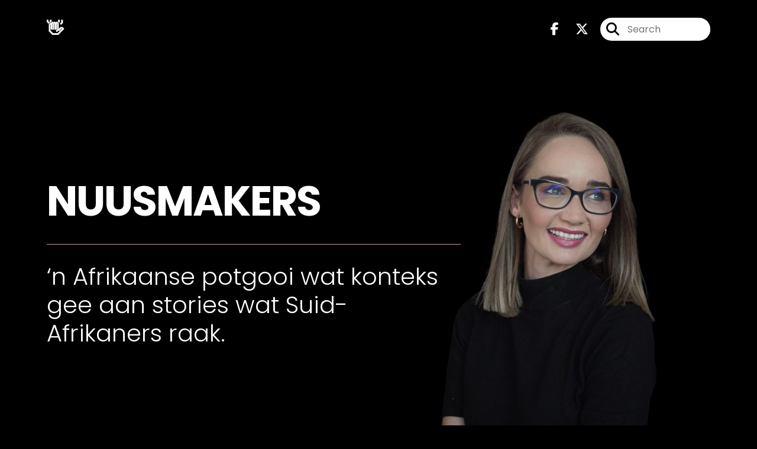

--- FILE ---
content_type: text/html; charset=UTF-8
request_url: https://www.nuusmetspies.com/episodes/5
body_size: 48557
content:
<!doctype html>
<html lang="en">

<head>
    <meta charset="utf-8">
<meta name="viewport" content="width=device-width, initial-scale=1, shrink-to-fit=no">
<link rel='icon' href='favicon.ico' type='image/x-icon' sizes="32x32">
<link rel="icon" type="image/png" sizes="32x32" href="favicon-32x32.png">
<link rel="icon" type="image/png" sizes="16x16" href="favicon-16x16.png">
<link rel="mask-icon" href="safari-pinned-tab.svg"
    color="#CB99AA">
<meta name="msapplication-TileColor" content="#da532c">
<meta name="theme-color" content="#ffffff">

    <link rel="apple-touch-icon" sizes="400x400" href="https://artwork.captivate.fm/1de2abfb-e973-4cf1-87d6-52a35cab2b3c/suIi4uNgRpbg09GZ1ZG8U4JP400x400.jpg">

    <link rel="alternate" type="application/rss+xml" title="RSS Feed for Nuusmakers met Mia Spies"
        href="https://feeds.captivate.fm/nuus-met-spies/" />

<link rel="stylesheet" href="/css/app.css?id=9d260e5c22396c010980">
<script src="https://code.jquery.com/jquery-3.5.1.min.js"
    integrity="sha256-9/aliU8dGd2tb6OSsuzixeV4y/faTqgFtohetphbbj0=" crossorigin="anonymous"></script>

<script src="https://assets.captivate.fm/player/api.min.js"></script>
<script type="text/javascript" src="/js/sizing.js?v=1.1"></script>
<script type="text/javascript" src="/js/captivate-sites.js?id=823717fcf689ad13a9b0"></script>

<meta property="og:locale" content="en_US" />
<meta property="og:type" content="website" />
<meta property="og:title" content="Nuus met Spies | &#039;n Podsending aangebied deur Mia Spies">
<meta property="og:description" content="Nuus met Spies is &#039;n podsending wat elke Vrydag die voorafgaande week se belangrike nuusgebeure akkuraat, betroubaar en sinvol uiteensit. Die joernalis Mia Spies vat die inligting wat elke landsburger behoort te weet saam en verweef dit met nuusmakers se eie woorde.">
<meta name="description" content="Nuus met Spies is &#039;n podsending wat elke Vrydag die voorafgaande week se belangrike nuusgebeure akkuraat, betroubaar en sinvol uiteensit. Die joernalis Mia Spies vat die inligting wat elke landsburger behoort te weet saam en verweef dit met nuusmakers se eie woorde.">
            <meta property="og:image" content="https://assets.captivate.fm/fc558185-7607-44ab-b60e-d1bffddeed8b/asset/cabfbcb8-351e-4b4b-be00-ca28ee37d912/az6a220Aj0t5FitD7BnNYFdO.jpg">
        <meta property="og:image:secure_url" content="https://assets.captivate.fm/fc558185-7607-44ab-b60e-d1bffddeed8b/asset/cabfbcb8-351e-4b4b-be00-ca28ee37d912/az6a220Aj0t5FitD7BnNYFdO.jpg">
    <meta property="og:url"
    content="https://www.nuusmetspies.com">
<meta property="og:image:width" content="1200" />
<meta property="og:image:height" content="628" />

<meta name="twitter:title" content="Nuus met Spies | &#039;n Podsending aangebied deur Mia Spies">
<meta name="twitter:description" content="Nuus met Spies is &#039;n podsending wat elke Vrydag die voorafgaande week se belangrike nuusgebeure akkuraat, betroubaar en sinvol uiteensit. Die joernalis Mia Spies vat die inligting wat elke landsburger behoort te weet saam en verweef dit met nuusmakers se eie woorde.">
<meta name="twitter:card" content="summary_large_image">

    <meta property="og:audio" content="https://podcasts.captivate.fm/media/cf4f862e-3d28-4714-bb63-1ea5d66c7273/Nuusmakers-204-20Nov-202022.mp3">
    <meta property="og:audio:type" content="audio/mpeg">


                        <meta name="twitter:image" content="https://artwork.captivate.fm/1de2abfb-e973-4cf1-87d6-52a35cab2b3c/suIi4uNgRpbg09GZ1ZG8U4JP-twitter.png?1768811106">
            

    <meta name="apple-itunes-app" content="app-id=1555203383">


<!-- Global site tag (gtag.js) - Google Analytics -->
<script async src="https://www.googletagmanager.com/gtag/js?id=G-RNHVKWW2ES"></script>
<script>
  window.dataLayer = window.dataLayer || [];
  function gtag(){dataLayer.push(arguments);}
  gtag('js', new Date());

  gtag('config', 'G-RNHVKWW2ES');
</script>





<title>Nuus met Spies | &#039;n Podsending aangebied deur Mia Spies</title>

<style type="text/css">
                        .hero-header {
                background: url('https://assets.captivate.fm/fc558185-7607-44ab-b60e-d1bffddeed8b/asset/ad5971aa-1b3d-4da9-b1bf-1ad4a003c27a/EbyZDBlYFsuuJDHxYYN7uq0x.jpg');
                background-size: cover;
                background-repeat: no-repeat;
                background-position: center;
            }
                            .hero-subtitle {
                border-top: 1px solid #CB99AA;
            }
            
    
    a {
        color: #CB99AA;
    }

    .about-info a {
        color: #CB99AA
    }

    a.about-support {
        border: 2px solid #CB99AA;
    }

    a.about-support:hover {
        text-decoration: none;
        color: #000000 !important;
        background: #CB99AA;
    }

    .episode-type,
    .episode-type-pill,
    .episode-number-block {
        background: #CB99AA;
        color: #161616;
    }

    .episode-type:before {
        border-color: transparent #CB99AA transparent transparent;
    }

    .header {
        background: #000000;
        color: #FFFFFF;
    }

    .header a,
    .text-logo {
        color: #FFFFFF;
    }

    .site-three .header,
    .site-three .footer {
        background: #161616;
    }

    .site-three .search-box:focus-within label i {
        color: #161616 !important;
    }

    .footer {
        background: #000000;
        color: #FFFFFF;
    }

    .footer a,
    .footer .copyright,
    .powered-by {
        color: #FFFFFF;
    }

    .footer a:hover,
    .footer a:hover .footer-logo path {
        text-decoration: none;
        fill: #CB99AA !important;
    }

    .footer-logo path {
        fill: #FFFFFF !important;
    }

    .body-contrast-color-title {
        color: #FFFFFF !important;
    }


    .social-links a:hover {
        color: #CB99AA;
    }

    .page-social-links a:hover {
        color: #FFFFFF;
        opacity: 0.7;
    }

    .content {
        background: #161616;
        color: #FFFFFF;
    }

    .episode-title a {
        color: #FFFFFF;
    }

    .episode-title a:hover {
        text-decoration: none;
        color: #CB99AA;
    }

    .follow-this-podcast {
        background: #252525;
        color: #CB99AA;
    }


    .email-optin-container {
        background: #1e1e1e;
        color: #FFFFFF;
    }

    .email-optin-container .font-highlight-color {
        color: #CB99AA;
    }

    .reset-form p,
    .reset-form label {
        color: #FFFFFF;
    }

    body .reset-form a {
        color: #CB99AA;
    }

    body .reset-form input[type=submit],
    body .reset-form input[type=button],
    body .reset-form button {
        border: 1px solid #FFFFFF;
        color: #FFFFFF;
    }

    body.site-network .reset-form p *,
    body.site-network .small-button,
    body.site-network .small-button .visit-website,
    body.site-network .user-info,
    body.site-network .user-info .small-social-links a,
    body.site-network .current-show .show-episode-info {
        color: #FFFFFF !important;
    }

    body.site-network .reset-form p a {
        color: #CB99AA !important;
    }


    @media  only screen and (min-width: 576px) {
        .follow-this-podcast-channels a {
            color: #CB99AA;
            border: 2px solid #CB99AA;
        }

        .site-two .follow-this-podcast-channels a {
            color: #FFFFFF;
            border: 2px solid #FFFFFF;
        }
    }

    @media  only screen and (max-width: 992px) {

        .episode-info,
        .episode-meta {
            color: #CB99AA;
        }
    }

    .about {
        background: #292929;
        color: #FFFFFF
    }

    .about h4 {
        color: #CB99AA
    }


    .about .small-social-links a {
        color: #CB99AA
    }

    .episode .episode-link,
    .btn.btn-submit {
        color: #FFFFFF !important;
        border: 1px solid #FFFFFF !important;
    }

    .site-two .tip-section,
    .site-one .tip-section {
        background: #212121;
        color: #FFFFFF
    }

    .site-two .tip-section .tip-shadow:after,
    .site-one .tip-section .tip-shadow:after {
        background: linear-gradient(180deg, rgba(18, 37, 58, 0) 0%, #212121 100%);
    }

    .site-three .tip-section .tip-shadow:after {
        background: linear-gradient(180deg, rgba(18, 37, 58, 0) 0%, #161616 100%);
    }

    .tip:before {
        background: #CB99AA !important;
        opacity: 5%;
    }

    .optin a {
        color: #CB99AA !important;
    }

    .tip-section a.tip-button,
    .dollar-icon {
        color: #CB99AA !important;
    }

    .tip-section a.tip-button:hover,
    .tip .name,
    .tip .tip-info .tip-amount {
        background: #CB99AA !important;
        color: #000000 !important;
    }


    .optin a:hover {
        color: #CB99AA !important;
    }

    .site-three .optin-titles {
        color: #FFFFFF !important;
    }

    .site-network .optin-title {
        color: #CB99AA;
    }

    .grey-or-white {
        color: #FFFFFF !important;
    }


    body.site-network .reset-form input[type=submit],
    body.site-network .reset-form input[type=button],
    body.site-network .reset-form button {
        background-color: #CB99AA !important;
        color: white;
        border: none !important;
    }

    body.site-network .reset-form input[type=submit]:hover,
    body.site-network .reset-form input[type=button]:hover,
    body.site-network .reset-form button:hover {
        color: white !important;
        opacity: 0.7;
    }

    .btn.btn-submit {
        background: #161616 !important;
    }

    .episode .episode-link:hover,
    .btn.btn-submit:hover {
        color: #161616 !important;
        background: #FFFFFF !important;
    }

    .episode-sharing a {
        color: #FFFFFF !important;
    }

    .episode-sharing a:hover {
        color: #CB99AA !important;
    }

    .pagination .page-link {
        background: none;
        color: #CB99AA;
        border: 2px solid #CB99AA;
    }

    .pagination .page-link:hover,
    .pagination .page-item.disabled .page-link {
        background: #CB99AA;
        color: #161616 !important;
        border: 2px solid #CB99AA;
    }

    .episode-transcripts {
        border: 1px solid #4a4a4a !important
    }

    .border-bottom {
        border-bottom: 1px solid #4a4a4a !important;
    }

    .border-left {
        border-left: 1px solid #4a4a4a !important;
    }

    .bordered:before,
    .spacer:before {
        border-top: 1px solid #4a4a4a !important;
        border-right: 1px solid #4a4a4a !important;
    }

    .bordered:after,
    .spacer:after {
        border-top: 1px solid #4a4a4a !important;
        border-left: 1px solid #4a4a4a !important;
    }

    .show-notes a,
    a.podchaser-info:hover span,
    .episode-browser a {
        color: #CB99AA !important;
        text-decoration: none;
    }

    .about-info a:hover,
    .show-notes a:hover,
    .episode-browser a:hover,
    a.cp-timestamp:hover {
        text-decoration: underline;
    }

    a.cp-timestamp {
        color: #CB99AA !important;
        text-decoration: none;
        font-weight: bold;
    }

    .about-team-title {
        border-top: 1px solid #161616 !important;
    }

    .small-social-links a {
        color: #FFFFFF
    }

    .small-social-links a:hover {
        color: #CB99AA !important;
    }

    .color-border {
        background: #CB99AA;
    }

    .current-show.odd {
        background: #4a4a4a;
    }

    .site-network {
        background: #161616;
    }

    .start-listening {
        background: #CB99AA
    }

    .start-listening:hover {
        background: #CB99AAB0
    }

    .section-title {
        color: #CB99AA;
    }

    .show-info a {
        background: #CB99AA;
        color: #161616
    }

    /* NOTE(pierre): If you want to change these, also change them in app css */
    .show-container:hover {
        box-shadow: 0 0.1875rem 1.5rem #CB99AA40;
    }


    .font-highlight-color {
        color: #CB99AA;
    }

    .follow-this-podcast-channels.site-links>a.show-custom-directories-container>.show-custom-directories>i {
        color: #CB99AA;
    }

    .btn-outline-captivate {
        transition: all 0.15s ease-in-out;
        color: #CB99AA;
        border-color: #CB99AA;
    }

    .btn-outline-captivate:hover {
        color: #000000;
        background-color: #CB99AA;
    }

    .btn-outline-captivate:hover g.st1 {
        fill: #000000;
    }

    </style>
</head>

<body class="site-one">

    <header class="header ">
    <div class="container">
        <div class="row align-items-center">
            <div class="col-sm-5">
                                    <h3 class="text-logo">👋</h3>
                            </div>
            <div class="col-sm-7 text-sm-right">
                
                                    <div class="social-links page-social-links">
                                                                                        <a aria-label="Nuusmakers met Mia Spies's Facebook page" href="https://www.facebook.com/spiesmia/"
                                        target="_blank"><i class="fa-brands fa-facebook-f"></i></a>
                                                                                                                        <a aria-label="Nuusmakers met Mia Spies's X page" href="https://x.com/miaspies"
                                        target="_blank"><i class="fa-brands fa-x-twitter"></i></a>
                                                        
                    </div>
                
                                    <form class="search-box ml-sm-3" action="/search" method="POST">
                        <input type="hidden" name="_token" value="49t0ScjBUUeWlIXqT52SBjFdoomaDubtXq8n9ULK">                        <label for="search"><i class="fas fa-search"></i></label>
                        <input name="query" id="search" type="search" placeholder="Search" class="search-input">
                    </form>
                
                


            </div>
        </div>
    </div>
</header>

                        <div class="hero-header ">

    <div
        class="hero-content ">
        <div class="container">
                            <h1 class="hero-title">NUUSMAKERS</h1>
                                        <h2 class="hero-subtitle ">
                    ‘n Afrikaanse potgooi wat konteks gee aan stories wat Suid-Afrikaners raak.</h2>
            


            

            
        </div>
    </div>

</div>
        
        
        <style>

    .slim-player {
        background-color: #FFFF00;
        color: #FF00FF;
    }
    .cp-title {
        color: #00FFFF;
    }

    .cp-play-pause{
        color: #FF00FF;
        border-color: #FF00FF;
    }

    .cp-play-pause:hover {
        color: #00FFFF;
        border-color: #00FFFF;
    }

    .cp-speed, .cp-share{
        color: #FF00FF;
    }

    .cp-speed:hover, .cp-share:hover{
        color: #00FFFF;
    }

    .cp-buttons-timestamps{
        background-color:#FFFF00;
    }



</style>

<script>globalCurrentPlayerId = '';</script>

<div class="slim-player cp-hidden">
    <div class="cp-player-control">
        <div class="cp-player-control-inside">
            <button class="cp-play-pause cp-pause">
                <i class="icon-play"></i>
                <i class="icon-pause"></i>
            </button>
        </div>
    </div>
    <div class="cp-main-info">
        <div class="cp-show">
            <span class="cp-showname"></span>
            <span class="cp-episode-number"></span>
            <span class="cp-episode-date"></span>
        </div>
        <div class="cp-title"></div>
    </div>
    <div class="cp-buttons-timestamps">
        <div class="cp-buttons">
            <button class="cp-speed">1x</button>
            <button class="cp-share"></button>
        </div>
        <div class="cp-timestamps">
            00:00:00/01:23:08
        </div>
    </div>
</div><div id="showEpisodes"
    class="content pt-5 pb-5  ">
    <div class="container">

        
                            


            <div class="">

                
                <div class="row mt-lg-5  mb-3 row-eq-height  border-bottom  no-gutters episode">
                    <div class="col-lg-3">
                        <div class="episode-info">
                                                            <h4>Episode 60</h4>
                                                        <div class="episode-type mt-3">&nbsp;</div>
                        </div>
                        <div class="episode-meta to-bottom pb-sm-2 pb-lg-5">
                            <div class="mb-3 published-on"><i>Published on:</i></div>
                            <h4 class="publish-date">
                                10th Jun, 2022</h4>
                            
                        </div>
                    </div>

                    <div class="col-lg-9">
                        <article class="pb-4 pl-lg-5">
                            <header>
                                                                    <h1 class="episode-title"><a
                                            href="https://www.nuusmetspies.com/episode/guptas-arrestasie-jun-2022">“Guptas: Arrestasie ís deurbraak, maar proses vorentoe kan sloer.” Só vertel politieke ontleder prof. Dirk Kotzé</a>
                                    </h1>
                                                            </header>
                            <section>

                                <iframe class="captivate-sharer" style="width: 100%; height: 200px; border-radius: 6px;"
                                    frameborder="no" scrolling="no" allow="clipboard-write"
                                    src="https://player.captivate.fm/episode/13ee7fce-caa2-4ab5-91b1-bda53bd4c81f"></iframe>



                                                                    <div class="d-flex flex-row-reverse justify-content-between">

                                        <a class="btn episode-link"
                                            href="https://www.nuusmetspies.com/episode/guptas-arrestasie-jun-2022">
                                                                                        <span>Episode Details</span>
                                        </a>


                                    </div>
                                
                            </section>
                        </article>
                    </div>
                </div>

            </div>
                    


            <div class="">

                
                <div class="row mt-lg-5  mb-3 row-eq-height  border-bottom  no-gutters episode">
                    <div class="col-lg-3">
                        <div class="episode-info">
                                                            <h4>Episode 59</h4>
                                                        <div class="episode-type mt-3">&nbsp;</div>
                        </div>
                        <div class="episode-meta to-bottom pb-sm-2 pb-lg-5">
                            <div class="mb-3 published-on"><i>Published on:</i></div>
                            <h4 class="publish-date">
                                2nd Jun, 2022</h4>
                            
                        </div>
                    </div>

                    <div class="col-lg-9">
                        <article class="pb-4 pl-lg-5">
                            <header>
                                                                    <h1 class="episode-title"><a
                                            href="https://www.nuusmetspies.com/episode/prof-hester-klopper-jun-2022">“Stappe is geneem, én lesse is geleer” só vertel US-viserektor prof. Hester Klopper vir Mia Spies ná ‘n reeks omstrede voorvalle by Maties</a>
                                    </h1>
                                                            </header>
                            <section>

                                <iframe class="captivate-sharer" style="width: 100%; height: 200px; border-radius: 6px;"
                                    frameborder="no" scrolling="no" allow="clipboard-write"
                                    src="https://player.captivate.fm/episode/901612d5-f222-4b20-a547-d2db734e55f8"></iframe>



                                                                    <div class="d-flex flex-row-reverse justify-content-between">

                                        <a class="btn episode-link"
                                            href="https://www.nuusmetspies.com/episode/prof-hester-klopper-jun-2022">
                                                                                        <span>Episode Details</span>
                                        </a>


                                    </div>
                                
                            </section>
                        </article>
                    </div>
                </div>

            </div>
                    


            <div class="">

                
                <div class="row mt-lg-5  mb-3 row-eq-height  border-bottom  no-gutters episode">
                    <div class="col-lg-3">
                        <div class="episode-info">
                                                            <h4>Episode 58</h4>
                                                        <div class="episode-type mt-3">&nbsp;</div>
                        </div>
                        <div class="episode-meta to-bottom pb-sm-2 pb-lg-5">
                            <div class="mb-3 published-on"><i>Published on:</i></div>
                            <h4 class="publish-date">
                                27th May, 2022</h4>
                            
                        </div>
                    </div>

                    <div class="col-lg-9">
                        <article class="pb-4 pl-lg-5">
                            <header>
                                                                    <h1 class="episode-title"><a
                                            href="https://www.nuusmetspies.com/episode/eskom-jan-oberholzer-mei-2022">“Beurtkrag bly; tensy daar minder gepraat; en dadelik gedoen word.&quot; Só verduidelik Eskom bedryfshoof Jan Oberholzer vir Mia Spies</a>
                                    </h1>
                                                            </header>
                            <section>

                                <iframe class="captivate-sharer" style="width: 100%; height: 200px; border-radius: 6px;"
                                    frameborder="no" scrolling="no" allow="clipboard-write"
                                    src="https://player.captivate.fm/episode/246e7e91-bf90-4ad6-8e1a-2184559f42ed"></iframe>



                                                                    <div class="d-flex flex-row-reverse justify-content-between">

                                        <a class="btn episode-link"
                                            href="https://www.nuusmetspies.com/episode/eskom-jan-oberholzer-mei-2022">
                                                                                        <span>Episode Details</span>
                                        </a>


                                    </div>
                                
                            </section>
                        </article>
                    </div>
                </div>

            </div>
                    


            <div class="">

                
                <div class="row mt-lg-5  mb-3 row-eq-height  border-bottom  no-gutters episode">
                    <div class="col-lg-3">
                        <div class="episode-info">
                                                            <h4>Episode 57</h4>
                                                        <div class="episode-type mt-3">&nbsp;</div>
                        </div>
                        <div class="episode-meta to-bottom pb-sm-2 pb-lg-5">
                            <div class="mb-3 published-on"><i>Published on:</i></div>
                            <h4 class="publish-date">
                                20th May, 2022</h4>
                            
                        </div>
                    </div>

                    <div class="col-lg-9">
                        <article class="pb-4 pl-lg-5">
                            <header>
                                                                    <h1 class="episode-title"><a
                                            href="https://www.nuusmetspies.com/episode/dr-jantjie-taljaard-mei-2022">“Covid: 5de vlaag is hier” Só vertel dr. Jantjie Taljaard, spesialis en hoof van aansteeklike siektes by Tygerberg-hospitaal vir Mia Spies</a>
                                    </h1>
                                                            </header>
                            <section>

                                <iframe class="captivate-sharer" style="width: 100%; height: 200px; border-radius: 6px;"
                                    frameborder="no" scrolling="no" allow="clipboard-write"
                                    src="https://player.captivate.fm/episode/56597d98-a29f-4e34-aee6-bd23596db8a0"></iframe>



                                                                    <div class="d-flex flex-row-reverse justify-content-between">

                                        <a class="btn episode-link"
                                            href="https://www.nuusmetspies.com/episode/dr-jantjie-taljaard-mei-2022">
                                                                                        <span>Episode Details</span>
                                        </a>


                                    </div>
                                
                            </section>
                        </article>
                    </div>
                </div>

            </div>
                    


            <div class="">

                
                <div class="row mt-lg-5  mb-3 row-eq-height  border-bottom  no-gutters episode">
                    <div class="col-lg-3">
                        <div class="episode-info">
                                                            <h4>Episode 56</h4>
                                                        <div class="episode-type mt-3">&nbsp;</div>
                        </div>
                        <div class="episode-meta to-bottom pb-sm-2 pb-lg-5">
                            <div class="mb-3 published-on"><i>Published on:</i></div>
                            <h4 class="publish-date">
                                13th May, 2022</h4>
                            
                        </div>
                    </div>

                    <div class="col-lg-9">
                        <article class="pb-4 pl-lg-5">
                            <header>
                                                                    <h1 class="episode-title"><a
                                            href="https://www.nuusmetspies.com/episode/ons-weet-nie-wat-more-gaan-gebeur-nie">”Ons weet nie wat môre gaan gebeur nie, dit kom ál nader”: Só vertel Michele Potgieter vanuit Oekraïne in ‘n opvolggesprek met Mia Spies</a>
                                    </h1>
                                                            </header>
                            <section>

                                <iframe class="captivate-sharer" style="width: 100%; height: 200px; border-radius: 6px;"
                                    frameborder="no" scrolling="no" allow="clipboard-write"
                                    src="https://player.captivate.fm/episode/4742e1a0-c259-4594-b149-93bec627bca0"></iframe>



                                                                    <div class="d-flex flex-row-reverse justify-content-between">

                                        <a class="btn episode-link"
                                            href="https://www.nuusmetspies.com/episode/ons-weet-nie-wat-more-gaan-gebeur-nie">
                                                                                        <span>Episode Details</span>
                                        </a>


                                    </div>
                                
                            </section>
                        </article>
                    </div>
                </div>

            </div>
        
    </div>

    <nav aria-label="Page navigation">
        <ul class="pagination justify-content-center mb-0 mt-5">

            
            <li class="page-item"><a class="page-link" href="https://www.nuusmetspies.com/episodes/1#showEpisodes">First</a></li>

                                    <li class="page-item  ">
                        <a class="page-link" href="https://www.nuusmetspies.com/episodes/3#showEpisodes">3</a>
                    </li>
                                    <li class="page-item  ">
                        <a class="page-link" href="https://www.nuusmetspies.com/episodes/4#showEpisodes">4</a>
                    </li>
                                    <li class="page-item  disabled">
                        <a class="page-link" href="https://www.nuusmetspies.com/episodes/5#showEpisodes">5</a>
                    </li>
                                    <li class="page-item  ">
                        <a class="page-link" href="https://www.nuusmetspies.com/episodes/6#showEpisodes">6</a>
                    </li>
                                    <li class="page-item  ">
                        <a class="page-link" href="https://www.nuusmetspies.com/episodes/7#showEpisodes">7</a>
                    </li>
                
            <li class="page-item"><a class="page-link" href="https://www.nuusmetspies.com/episodes/16#showEpisodes">Last</a></li>

        </ul>
    </nav>

</div>

    
    
    
    <div class="follow-this-podcast pt-4 pb-4 pt-sm-5 pb-sm-5">

        <div class="container">

            <div class="row align-items-center">

                <div class="col-12 text-center">

                    <h4 class="mb-2">Listen for free</h4>

                    <div class="site-links follow-this-podcast-channels">

                        <a class="btn" href="https://www.nuusmetspies.com/rssfeed" target="_blank">
                        <svg aria-hidden="true" class="link-logo rss-svg" focusable="false" width="35" height="36"
                            viewBox="0 0 35 36" fill="none" xmlns="http://www.w3.org/2000/svg">
                            <path
                                d="M10 30.5C10 27.7656 7.73438 25.5 5 25.5C2.1875 25.5 0 27.7656 0 30.5C0 33.3125 2.1875 35.5 5 35.5C7.73438 35.5 10 33.3125 10 30.5ZM23.6719 34.25C23.0469 22.1406 13.3594 12.4531 1.25 11.8281C0.546875 11.75 0 12.375 0 13.0781V16.8281C0 17.4531 0.46875 18 1.09375 18.0781C9.84375 18.625 16.875 25.6562 17.4219 34.4062C17.5 35.0312 18.0469 35.5 18.6719 35.5H22.4219C23.125 35.5 23.75 34.9531 23.6719 34.25ZM34.9219 34.25C34.2969 15.9688 19.6094 1.20312 1.25 0.578125C0.546875 0.5 0 1.04688 0 1.82812V5.57812C0 6.20312 0.46875 6.75 1.17188 6.82812C16.0938 7.375 28.125 19.4062 28.6719 34.3281C28.75 35.0312 29.2969 35.5781 29.9219 35.5781H33.6719C34.4531 35.5 35 34.9531 34.9219 34.25Z"
                                fill="#FF9900" />
                        </svg>
                        <span class="link-label">RSS Feed</span>
                    </a>
                                                                    <a class="btn" aria-label="Listen on Apple Podcasts" href="https://www.nuusmetspies.com/apple" target="_blank">
                        <svg class="link-logo" xmlns="http://www.w3.org/2000/svg" xmlns:xlink="http://www.w3.org/1999/xlink"
                            width="30" height="30" viewBox="0 0 40 40" xmlns:v="https://vecta.io/nano">
                            <defs>
                                <linearGradient y2="1" x2=".5" y1="0" x1=".5" id="A">
                                    <stop stop-color="#f452ff" offset="0" />
                                    <stop stop-color="#832bc1" offset="1" />
                                </linearGradient>
                                <path id="B"
                                    d="M39.137 34.569c-.387.981-1.281 2.362-2.549 3.335-.732.562-1.606 1.099-2.806 1.453-1.279.378-2.855.506-4.816.506H11.034c-1.961 0-3.537-.128-4.816-.506-1.2-.354-2.074-.891-2.806-1.453-1.267-.973-2.161-2.354-2.549-3.335-.78-1.976-.788-4.218-.788-5.631h0V11.062h0c0-1.412.008-3.654.788-5.631.387-.981 1.281-2.362 2.549-3.335C4.144 1.535 5.017.998 6.217.643 7.497.265 9.072.137 11.034.137h0 17.933 0c1.961 0 3.537.128 4.816.506 1.2.354 2.074.892 2.806 1.453 1.267.973 2.161 2.354 2.549 3.335.78 1.976.788 4.218.788 5.631v17.876c0 1.412-.008 3.654-.788 5.631z" />
                            </defs>
                            <g stroke="null">
                                <use xlink:href="#B" fill="url(#A)" fill-rule="evenodd" />
                                <use xlink:href="#B" fill="none" />
                                <path
                                    d="M22.89 22.971c-.598-.629-1.648-1.032-2.888-1.032s-2.29.403-2.888 1.032a1.82 1.82 0 0 0-.529 1.144c-.101.928-.044 1.727.065 3.005l.559 4.495.468 2.267c.22.737 1.041 1.382 2.326 1.382s2.106-.645 2.326-1.382c.136-.455.284-1.09.468-2.267l.559-4.495c.109-1.278.166-2.077.065-3.005-.052-.479-.217-.816-.529-1.144zm-6.146-5.6c0 1.795 1.46 3.251 3.261 3.251s3.261-1.456 3.261-3.251-1.46-3.251-3.261-3.251-3.261 1.456-3.261 3.251zm3.221-12.83c-7.627.022-13.877 6.19-13.972 13.793-.077 6.159 3.867 11.427 9.375 13.359.134.047.269-.064.248-.203l-.203-1.431a.48.48 0 0 0-.284-.378c-4.353-1.896-7.392-6.248-7.344-11.289.064-6.615 5.483-12.009 12.119-12.062 6.784-.055 12.321 5.431 12.321 12.182 0 4.99-3.026 9.289-7.345 11.17a.48.48 0 0 0-.283.379l-.203 1.43c-.021.14.114.25.248.204 5.455-1.913 9.376-7.099 9.376-13.182 0-7.717-6.309-13.992-14.054-13.97zm-.253 6.409c4.324-.167 7.895 3.291 7.895 7.565a7.54 7.54 0 0 1-2.4 5.518.58.58 0 0 0-.183.455c.029.52.019 1.025-.016 1.596-.009.152.162.249.288.163 2.476-1.687 4.104-4.523 4.104-7.731 0-5.283-4.414-9.558-9.759-9.351-4.967.192-8.952 4.274-9.016 9.229-.042 3.259 1.597 6.146 4.104 7.854.126.086.296-.012.287-.163A13.35 13.35 0 0 1 15 24.487a.58.58 0 0 0-.182-.454 7.54 7.54 0 0 1-2.398-5.721c.105-3.967 3.314-7.208 7.292-7.362z"
                                    fill="#fff" />
                            </g>
                        </svg>
                        <span class="link-label">Apple Podcasts</span>
                    </a>
                                                                    <a class="btn" aria-label="Listen on Spotify" href="https://www.nuusmetspies.com/spotify" target="_blank">
                        <svg class="link-logo spotify-svg" xmlns="http://www.w3.org/2000/svg" height="168px" width="168px"
                            version="1.1" viewBox="0 0 168 168">
                            <path fill="#1ED760"
                                d="m83.996 0.277c-46.249 0-83.743 37.493-83.743 83.742 0 46.251 37.494 83.741 83.743 83.741 46.254 0 83.744-37.49 83.744-83.741 0-46.246-37.49-83.738-83.745-83.738l0.001-0.004zm38.404 120.78c-1.5 2.46-4.72 3.24-7.18 1.73-19.662-12.01-44.414-14.73-73.564-8.07-2.809 0.64-5.609-1.12-6.249-3.93-0.643-2.81 1.11-5.61 3.926-6.25 31.9-7.291 59.263-4.15 81.337 9.34 2.46 1.51 3.24 4.72 1.73 7.18zm10.25-22.805c-1.89 3.075-5.91 4.045-8.98 2.155-22.51-13.839-56.823-17.846-83.448-9.764-3.453 1.043-7.1-0.903-8.148-4.35-1.04-3.453 0.907-7.093 4.354-8.143 30.413-9.228 68.222-4.758 94.072 11.127 3.07 1.89 4.04 5.91 2.15 8.976v-0.001zm0.88-23.744c-26.99-16.031-71.52-17.505-97.289-9.684-4.138 1.255-8.514-1.081-9.768-5.219-1.254-4.14 1.08-8.513 5.221-9.771 29.581-8.98 78.756-7.245 109.83 11.202 3.73 2.209 4.95 7.016 2.74 10.733-2.2 3.722-7.02 4.949-10.73 2.739z">
                            </path>
                        </svg>
                        <span class="link-label">Spotify</span>
                    </a>
                                                                                                                <a class="btn" aria-label="Listen on Amazon Music" href="https://www.nuusmetspies.com/amazon" target="_blank">
                        <svg class="link-logo" xmlns="http://www.w3.org/2000/svg" class="margin-left: 4px;" width="30"
                            height="30" viewBox="0 0 120 80">
                            <g fill="none" fill-rule="evenodd">
                                <path d="M-32 112h181V-32H-32z" />
                                <path fill="#FFFFFF"
                                    d="M72.37 27.38C65.59 32.35 55.77 35 47.3 35A45.5 45.5 0 0 1 16.7 23.38c-.64-.57-.07-1.35.69-.9a61.88 61.88 0 0 0 30.64 8.08c7.5 0 15.77-1.55 23.36-4.76 1.15-.48 2.11.75.99 1.58zm2.82-3.2c-.87-1.1-5.73-.53-7.91-.27-.67.08-.77-.5-.17-.91 3.88-2.71 10.23-1.93 10.97-1.02.75.91-.2 7.25-3.83 10.28-.56.47-1.09.22-.84-.4.82-2.03 2.65-6.58 1.78-7.68zM67.43 3.85V1.22c0-.4.3-.67.67-.67h11.87c.38 0 .68.27.68.66v2.26c0 .38-.32.88-.9 1.66l-6.14 8.73c2.28-.05 4.7.29 6.77 1.45.47.26.6.65.63 1.03v2.8c0 .4-.43.84-.87.6a13.73 13.73 0 0 0-12.54.03c-.42.22-.85-.22-.85-.61v-2.67c0-.43.01-1.16.44-1.81L74.32 4.5h-6.2c-.38 0-.69-.26-.7-.66zM90.87.21c5.36 0 8.26 4.58 8.26 10.4 0 5.62-3.2 10.08-8.26 10.08-5.26 0-8.12-4.58-8.12-10.28 0-5.74 2.9-10.2 8.12-10.2zm.03 3.76c-2.66 0-2.83 3.6-2.83 5.86 0 2.25-.03 7.06 2.8 7.06 2.8 0 2.93-3.88 2.93-6.25 0-1.55-.07-3.41-.54-4.88-.4-1.28-1.21-1.79-2.36-1.79zM61.61 20.26c-.24.2-.68.22-.85.08-1.24-.95-2.07-2.4-2.07-2.4-1.98 2.01-3.39 2.62-5.96 2.62-3.03 0-5.4-1.87-5.4-5.6a6.1 6.1 0 0 1 3.85-5.87c1.96-.86 4.7-1.01 6.79-1.25 0 0 .17-2.25-.44-3.07a2.54 2.54 0 0 0-2.03-.93c-1.33 0-2.63.72-2.89 2.11-.07.4-.36.74-.68.7l-3.45-.37a.63.63 0 0 1-.54-.75c.8-4.22 4.63-5.5 8.07-5.5 1.76 0 4.05.47 5.44 1.79 1.75 1.63 1.59 3.8 1.59 6.18v5.6c0 1.68.7 2.42 1.36 3.32.23.33.28.72-.01.96-.74.61-2.78 2.38-2.78 2.38zm-3.64-8.76v-.78c-2.61 0-5.37.56-5.37 3.62 0 1.55.81 2.6 2.2 2.6 1 0 1.92-.62 2.5-1.63.7-1.25.67-2.41.67-3.81zm-43.7 8.76c-.23.2-.67.22-.84.08-1.24-.95-2.07-2.4-2.07-2.4-1.99 2.01-3.39 2.62-5.96 2.62-3.04 0-5.4-1.87-5.4-5.6a6.1 6.1 0 0 1 3.85-5.87c1.96-.86 4.7-1.01 6.79-1.25 0 0 .17-2.25-.44-3.07a2.54 2.54 0 0 0-2.03-.93c-1.34 0-2.63.72-2.89 2.11-.07.4-.37.74-.68.7l-3.46-.37a.63.63 0 0 1-.53-.75C1.4 1.31 5.24.03 8.68.03c1.76 0 4.05.47 5.44 1.79C15.87 3.45 15.7 5.62 15.7 8v5.6c0 1.68.7 2.42 1.36 3.32.23.33.28.72-.01.96-.74.61-2.78 2.38-2.78 2.38zm-3.63-8.76v-.78c-2.61 0-5.37.56-5.37 3.62 0 1.55.8 2.6 2.2 2.6 1 0 1.92-.62 2.5-1.63.7-1.25.67-2.41.67-3.81zm14.2-1.63v9.76c0 .37-.3.67-.68.67h-3.6a.67.67 0 0 1-.68-.67V1.27c0-.37.3-.67.68-.67h3.37c.37 0 .67.3.67.67v2.35h.07C25.55 1.3 27.2.21 29.42.21c2.26 0 3.67 1.09 4.69 3.41A5.13 5.13 0 0 1 39.09.21c1.52 0 3.17.62 4.18 2.02 1.15 1.55.91 3.8.91 5.78v11.63c0 .37-.31.66-.7.66h-3.6a.67.67 0 0 1-.65-.66V9.87c0-.78.07-2.72-.1-3.45-.27-1.25-1.08-1.6-2.13-1.6a2.4 2.4 0 0 0-2.15 1.52c-.37.93-.34 2.48-.34 3.53v9.77c0 .37-.31.66-.7.66h-3.6a.67.67 0 0 1-.65-.66V9.87c0-2.06.33-5.08-2.23-5.08-2.6 0-2.5 2.94-2.5 5.08zm81.94 9.76c0 .37-.3.67-.67.67h-3.61a.67.67 0 0 1-.67-.67V1.27c0-.37.3-.67.67-.67h3.33c.4 0 .68.31.68.52v2.81h.07c1-2.52 2.42-3.72 4.92-3.72 1.62 0 3.2.58 4.21 2.17.94 1.48.94 3.96.94 5.74v11.6a.68.68 0 0 1-.69.58h-3.62a.68.68 0 0 1-.64-.58V8.58c0-3.72-1.43-3.83-2.26-3.83-.96 0-1.74.75-2.07 1.44a8.3 8.3 0 0 0-.6 3.52l.01 9.92zM.93 79.3c-.62 0-.93-.3-.93-.93V56.68c0-.62.31-.93.93-.93H3c.3 0 .55.07.72.19.17.12.29.36.35.7l.28 1.48c2.99-2.04 5.9-3.06 8.73-3.06 2.9 0 4.86 1.1 5.89 3.3 3.08-2.2 6.16-3.3 9.24-3.3 2.15 0 3.8.6 4.95 1.8 1.15 1.22 1.73 2.94 1.73 5.16v16.35c0 .62-.32.93-.94.93H31.2c-.62 0-.94-.3-.94-.93V63.33c0-1.55-.3-2.7-.88-3.44-.6-.75-1.53-1.12-2.8-1.12-2.28 0-4.56.7-6.87 2.1.03.21.05.44.05.69v16.81c0 .62-.31.93-.93.93h-2.76c-.62 0-.93-.3-.93-.93V63.33c0-1.55-.3-2.7-.89-3.44-.6-.75-1.53-1.12-2.8-1.12-2.37 0-4.64.68-6.82 2.05v17.55c0 .62-.3.93-.93.93H.93zm47.44.7c-2.21 0-3.9-.62-5.09-1.86-1.18-1.24-1.77-2.99-1.77-5.25V56.7c0-.63.3-.94.93-.94h2.75c.63 0 .94.31.94.93v14.73c0 1.67.32 2.9.98 3.69.65.79 1.7 1.18 3.13 1.18 2.24 0 4.5-.74 6.77-2.23V56.68c0-.62.3-.93.93-.93h2.75c.63 0 .94.31.94.93v21.7c0 .61-.31.92-.94.92h-2c-.31 0-.56-.06-.73-.18-.17-.13-.28-.36-.35-.7l-.32-1.62c-2.9 2.13-5.87 3.2-8.92 3.2zm26.52 0c-2.62 0-4.97-.43-7.05-1.3a1.83 1.83 0 0 1-.77-.51c-.14-.19-.21-.48-.21-.88V76c0-.56.18-.84.56-.84.22 0 .6.1 1.16.28 2.06.65 4.2.97 6.4.97 1.53 0 2.69-.3 3.48-.88.8-.59 1.19-1.44 1.19-2.55a2.4 2.4 0 0 0-.72-1.82 7.83 7.83 0 0 0-2.64-1.39l-3.97-1.48c-3.46-1.27-5.18-3.44-5.18-6.5 0-2.02.78-3.65 2.36-4.88 1.57-1.24 3.63-1.86 6.18-1.86a17 17 0 0 1 5.93 1.07c.37.12.64.28.8.48.15.2.23.5.23.9v1.26c0 .56-.2.84-.6.84a4.2 4.2 0 0 1-1.08-.23c-1.65-.5-3.33-.75-5.05-.75-2.98 0-4.48 1.01-4.48 3.02 0 .8.25 1.44.75 1.9.5.47 1.48.98 2.94 1.54l3.64 1.4c1.84.7 3.16 1.55 3.97 2.53.81.97 1.21 2.23 1.21 3.78 0 2.2-.82 3.95-2.47 5.25-1.65 1.3-3.84 1.95-6.58 1.95zm14.94-.7c-.62 0-.94-.3-.94-.93V56.68c0-.62.32-.93.94-.93h2.75c.62 0 .94.31.94.93v21.7c0 .61-.32.92-.94.92h-2.75zm1.4-27.73c-.9 0-1.61-.25-2.13-.76a2.72 2.72 0 0 1-.77-2.02c0-.84.26-1.51.77-2.02a2.88 2.88 0 0 1 2.13-.77c.9 0 1.6.26 2.12.77.52.5.77 1.18.77 2.02 0 .83-.25 1.5-.77 2.02-.51.5-1.22.76-2.12.76zm19.51 28.24c-3.67 0-6.48-1.04-8.42-3.13-1.95-2.1-2.92-5.12-2.92-9.08 0-3.93 1-6.98 3.01-9.13 2-2.15 4.85-3.23 8.52-3.23 1.68 0 3.33.3 4.95.89.34.12.58.27.72.46s.21.5.21.93v1.25c0 .62-.2.93-.6.93-.16 0-.4-.04-.75-.14a13.8 13.8 0 0 0-3.88-.55c-2.61 0-4.5.65-5.65 1.97-1.15 1.32-1.72 3.41-1.72 6.3v.6c0 2.81.58 4.88 1.75 6.2 1.17 1.31 3.01 1.97 5.53 1.97 1.3 0 2.7-.21 4.2-.65.35-.1.58-.14.7-.14.4 0 .61.31.61.93v1.26c0 .4-.06.7-.19.88-.12.18-.37.35-.74.5-1.53.66-3.3.98-5.33.98z" />
                            </g>
                        </svg>
                        <span class="link-label">Amazon Music</span>
                    </a>
                                                                    <a class="btn" aria-label="Listen on Pocket Casts" href="https://www.nuusmetspies.com/pocketcasts"
                        target="_blank">
                        <svg class="link-logo pocketcasts-svg" xmlns:xlink="http://www.w3.org/1999/xlink" height="40"
                            viewBox="0 0 100 100" width="40" xmlns="http://www.w3.org/2000/svg">
                            <mask height="100" id="a" maskUnits="userSpaceOnUse" width="100" x="0" y="0">
                                <path d="m50 97a47 47 0 1 0 -47-47 47 47 0 0 0 47 47z" fill="#fff" fill-rule="evenodd">
                                </path>
                            </mask>
                            <mask height="70.37" id="b" maskUnits="userSpaceOnUse" width="70.37" x="14.86" y="14.86">
                                <path
                                    d="m49.25 73.66a23.62 23.62 0 1 1 24.41-24.41.84.84 0 0 0 .84.8h6.87a.84.84 0 0 0 .84-.86 32.17 32.17 0 1 0 -33 33 .84.84 0 0 0 .86-.84v-6.85a.84.84 0 0 0 -.8-.84zm.8-42.21a18.6 18.6 0 0 0 -.88 37.18.84.84 0 0 0 .88-.84v-5.45a.86.86 0 0 0 -.78-.84 11.48 11.48 0 1 1 12.23-12.23.86.86 0 0 0 .84.78h5.45a.84.84 0 0 0 .84-.88 18.6 18.6 0 0 0 -18.58-17.72z"
                                    fill="#fff" fill-rule="evenodd"></path>
                            </mask>
                            <g mask="url(#a)">
                                <path d="m0 0h100v100h-100z" fill="#f44336" fill-rule="evenodd"></path>
                            </g>
                            <g mask="url(#b)">
                                <path d="m14.86 14.86h70.37v70.37h-70.37z" fill="#fefefe" fill-rule="evenodd"></path>
                            </g>
                        </svg>
                        <span class="link-label">Pocket Casts</span>
                    </a>
                                                                                                                            <a class="btn d-none d-md-inline-flex" aria-label="Listen on WhatsApp"
                        href="https://chat.whatsapp.com/KdZ6W5TSro5FH0pSaN6wB0" target="_blank">
                        <i class="link-logo fa-light fa-link fa-fw d-flex justify-content-center align-items-center"></i>
                        <span class="link-label">WhatsApp</span>
                    </a>
                            
    
            <a class="btn d-inline-flex d-md-none show-custom-directories-container" aria-label="Show Custom Directories"
            data-toggle="collapse" href="#collapsableDistributionLinks" role="button" aria-expanded="false"
            aria-controls="collapsableDistributionLinks">
            <div class="show-custom-directories">
                <i class="d-flex align-items-center fas fa-ellipsis-h"></i>
            </div>
        </a>

        <div class="d-md-none collapse" id="collapsableDistributionLinks">
                                                                                                                                                                                                                                                                                                            <a class="btn collapsable-custom-directory" aria-label="Listen on WhatsApp"
                        href="https://chat.whatsapp.com/KdZ6W5TSro5FH0pSaN6wB0" target="_blank">
                        <i class="fa-light fa-link mr-3"></i><span class="d-inline">WhatsApp</span>
                    </a>
                                    </div>

    

                    </div>


                </div>

            </div>

        </div>

    </div>

    <div class="about pt-5 pb-5">

        <div class="container">

            <div class="row no-gutters">

                <div class="col-sm-3">

                    <img alt="Show artwork for Nuusmakers met Mia Spies" src="https://artwork.captivate.fm/1de2abfb-e973-4cf1-87d6-52a35cab2b3c/suIi4uNgRpbg09GZ1ZG8U4JP.jpg"
                        class="about-artwork">

                </div>

                <div class="col-sm-9">
                    <div class="pl-sm-5 pt-3 pt-sm-0">
                        <h4 class="mb-4">About the Podcast</h4>
                        <div class="about-info">
                            <div class="about-title">Nuusmakers met Mia Spies</div>
                                                            <div class="about-subtitle"></div>
                                                                                        <div class="about-info mt-3 mb-3">"Nuusmakers" is ‘n weeklikse aktualiteit-geselsprogram aangebied deur die bekroonde joernalis, aanbieder en ‘podsender’ Mia Spies. Mia voer ‘n gemaklike in-diepte gesprek met ‘n aktuele persoon, wat ‘n kenner is in sy/haar veld is. Dit strek oor ‘n verskeidenheid onderwerpe van politiek, onderwys, die omgewing en ander kwessies wat relevant én interessant vir die breër Afrikaanssprekende gemeenskap is. Nuusmakers, is ‘n produksie in samewerking met die potgooi-produksiehuis Volume, en word vervaardig deur Roland Perold en Kyran Blaauw. Vir meer inligting oor Volume gaan na <a href="https://www.volume.africa" target="_blank">https://www.volume.africa</a>.</div>
                                                                                </div>
                    </div>
                </div>

            </div>

            
        </div>

    </div>


    <footer class="footer pt-sm-5 pb-sm-5 pt-3 pb-3">
    <div class="container">
        <div class="row align-items-center">
            <div class="col-sm-6">
                <div class="copyright">Copyright 2023 Mia Spies &amp; Volume</div>
            </div><!--
        -->
            <div class="col-sm-6">
                            </div>
        </div>
    </div>
</footer>

<!-- Optional JavaScript -->
<!-- jQuery first (in the head), then Bootstrap JS -->
<script src="https://stackpath.bootstrapcdn.com/bootstrap/4.3.1/js/bootstrap.min.js"
    integrity="sha384-JjSmVgyd0p3pXB1rRibZUAYoIIy6OrQ6VrjIEaFf/nJGzIxFDsf4x0xIM+B07jRM" crossorigin="anonymous">
</script>

</body>

</html>


--- FILE ---
content_type: text/html; charset=UTF-8
request_url: https://player.captivate.fm/episode/13ee7fce-caa2-4ab5-91b1-bda53bd4c81f
body_size: 29104
content:
<!DOCTYPE html>
<html lang="en">

<head>
    <meta charset="utf-8">
    <meta name="viewport" content="width=device-width, initial-scale=1.0, viewport-fit=cover">

            <title>“Guptas: Arrestasie ís deurbraak, maar proses vorentoe kan sloer.” Só vertel politieke ontleder prof. Dirk Kotzé - Nuusmakers met Mia Spies</title>
        <meta property="og:title" content="“Guptas: Arrestasie ís deurbraak, maar proses vorentoe kan sloer.” Só vertel politieke ontleder prof. Dirk Kotzé" />
        <meta property="og:description" content="Quickly and easily listen to Nuusmakers met Mia Spies for free!">
    
    <meta property="og:site_name" content="Nuusmakers met Mia Spies" />
    <meta property="og:type" content="website" />
    <meta property="og:image:alt" content="Quickly and easily listen to “Guptas: Arrestasie ís deurbraak, maar proses vorentoe kan sloer.” Só vertel politieke ontleder prof. Dirk Kotzé for free!">
    <link rel="alternate" type="application/json+oembed"
        href="https://player.captivate.fm/services/oembed?url=http://player.captivate.fm/episode/13ee7fce-caa2-4ab5-91b1-bda53bd4c81f&format=json" title="oEmbed Profile" />

            <meta property="og:audio" content="https://podcasts.captivate.fm/media/e7cb2523-d59c-4fe9-a874-167acd4d4b44/Nuusmakers-2010-20June-202022-20-First-20Cut.mp3">
        <meta property="og:audio:type" content="audio/mpeg">

        <meta property="og:url" content="https://player.captivate.fm/episode/13ee7fce-caa2-4ab5-91b1-bda53bd4c81f" />
                    <meta property="og:image:url" content="https://artwork.captivate.fm/1de2abfb-e973-4cf1-87d6-52a35cab2b3c/suIi4uNgRpbg09GZ1ZG8U4JP-facebook.png?1768811108" />
            <meta property="og:image" content="https://artwork.captivate.fm/1de2abfb-e973-4cf1-87d6-52a35cab2b3c/suIi4uNgRpbg09GZ1ZG8U4JP-facebook.png?1768811108" />
            <meta property="og:image:secure_url" content="https://artwork.captivate.fm/1de2abfb-e973-4cf1-87d6-52a35cab2b3c/suIi4uNgRpbg09GZ1ZG8U4JP-facebook.png?1768811108">
            <meta property="og:image:width" content="1200" />
            <meta property="og:image:height" content="628" />
        
                    <meta property="twitter:image" content="https://artwork.captivate.fm/1de2abfb-e973-4cf1-87d6-52a35cab2b3c/suIi4uNgRpbg09GZ1ZG8U4JP-twitter.png?1768811108" />
            
    <meta property="twitter:card" content="player" />
    <meta property="twitter:player"
        content="https://player.captivate.fm/episode/13ee7fce-caa2-4ab5-91b1-bda53bd4c81f/?source=twitter/" />

    <meta name='twitter:player:width' content='540'>
    <meta name='twitter:player:height' content='190'>

    <meta property="twitter:title" content="“Guptas: Arrestasie ís deurbraak, maar proses vorentoe kan sloer.” Só vertel politieke ontleder prof. Dirk Kotzé">
    <meta property="twitter:description" content="&lt;p&gt;Die week het met goeie nuus vir Suid-Afrika begin toe die sogenaamde baasbreine van staatskaping uiteindelik in hegtenis geneem is. Die omstrede Gupta-broers Atul en Rajesh is Maandagaand in...">
    <meta property="twitter:site" content="@CaptivateAudio">
    <meta name="twitter:player:stream:content_type" content="audio/mpeg" />
    <meta name="twitter:player:stream"
        content="https://podcasts.captivate.fm/media/e7cb2523-d59c-4fe9-a874-167acd4d4b44/Nuusmakers-2010-20June-202022-20-First-20Cut.mp3?played_on=player" />


    <link rel="stylesheet" href="/css/app.css?id=5dd0946f24408bfc9dde">
    <script>
        function isLocalStorageAvailable() {
            try {
                var valueToStore = 'test';
                var mykey = 'key';
                localStorage.setItem(mykey, valueToStore);
                var recoveredValue = localStorage.getItem(mykey);
                localStorage.removeItem(mykey);

                return recoveredValue === valueToStore;
            } catch (e) {
                return false;
            }
        }

        var listenerId = '733cb243-9b33-452b-bb44-7b030c47c628';

        if (isLocalStorageAvailable()) {
            if (!localStorage.listenerId) {
                localStorage.listenerId = "733cb243-9b33-452b-bb44-7b030c47c628";
            }
            listenerId = localStorage.listenerId;
        }

        var cpPagePlayerInfoGlobal = {
            playerId: '733cb243-9b33-452b-bb44-7b030c47c628',
            title: '“Guptas: Arrestasie ís deurbraak, maar proses vorentoe kan sloer.” Só vertel politieke ontleder prof. Dirk Kotzé',
            showName: 'Nuusmakers met Mia Spies',
            author: 'Mia Spies &amp; Volume',
            publishDate: '10th June 2022',
            shareText: 'Share',
            episodeNumber: 'EPISODE 60',
            highlightColor: '#f0ca68',
            backgroundColor: '#FFFFFF',
            baseColor: '#696969',
            mediaDuration: '1186.685333',
            episodeId: '13ee7fce-caa2-4ab5-91b1-bda53bd4c81f',
            showId: 'fc558185-7607-44ab-b60e-d1bffddeed8b',
            startTime: '0',
            listenerId: listenerId,
            chapters: [],
            artwork: 'https://artwork.captivate.fm/1de2abfb-e973-4cf1-87d6-52a35cab2b3c/suIi4uNgRpbg09GZ1ZG8U4JP.jpg?width=800&height=800',
            youtubeVideoId: ''
        };

        const ANALYTICS_API_URL = 'https://insights-v2.captivate.fm/api';
        const API_URL = 'https://api.captivate.fm';
        const CAPTIVATE_PLAYER_APP_URL = 'https://player.captivate.fm';
    </script>
    <style>
        .custom-player .player-modal,
        .custom-body-background {
            background: #FFFFFF;
        }

        .custom-player.white-background {
            border: 1px solid #D4D9DD;
        }

                .custom-player {
            background: #FFFFFF;
            border: 0;
        }

        .custom-player.player-v2,
        .custom-player.player-v2 .episode-subtitle {
            color: #696969;
        }

        .custom-player .episode-subtitle:after {
            background: linear-gradient(90deg, #FFFFFF 12.31%, transparent 49.23%) !important;
            transform: matrix(-1, 0, 0, 1, 0, 0);
        }

        .custom-player .captivate-logo svg path {
            fill: #000000
        }

        .custom-player .player-modal-close svg path,
        .custom-player .play-pause-button svg path,
        .custom-player .cp-playlist-episode-button svg path {
            fill: #f0ca68;
        }

        .custom-player .player-buttons svg path,
        .custom-player .copy-link svg path,
        .custom-player .share-social a path,
        .custom-player .calls-to-action-links path,
        .custom-player .player-buttons button
        {
        fill: #696969;
        }

        .custom-player .player-buttons,
        .custom-player .share-link,
        .custom-player .styled-checkbox+label:before,
        .custom-player .share-time,
        .custom-player.player-v2 .player-buttons i.current-speed,
        .custom-player .player-buttons button,
        .custom-player .player-buttons a,
        .custom-player button.copy-link,
        .custom-player #chapter-url-container a {
            color: #696969;
        }

        .custom-player .styled-checkbox:checked+label:after {
            background: #696969;
            box-shadow:
                2px 0 0 #696969,
                4px 0 0 #696969,
                4px -2px 0 #696969,
                4px -4px 0 #696969,
                4px -6px 0 #696969,
                4px -8px 0 #696969;
        }

        .custom-player .player-buttons button:hover,
        .custom-player .player-buttons button.open,
        .custom-player #seekslider,
        .custom-player .calls-to-action-links a:hover,
        .custom-player .share-social a:hover,
        .custom-player .copy-link:hover,
        .custom-player .share-link,
        .custom-player .styled-checkbox+label:before,
        .custom-player .share-time,
        .custom-player .sound.open .volume-control,
        .custom-player .cp-playlist-episode.cp-current-episode,
        .custom-player .cp-playlist-episode:hover,
        .custom-player .player-buttons a:hover,
        .subscribe-channels a:hover,
        #chapter-hover,
        .chapter-image {
            background: #cccccc !important;
        }

        .custom-player .copy-link {
            border: 2px solid #cccccc !important;
        }

        .custom-player #seekslider .noUi-connect,
        .custom-player .volume-control .noUi-connect {
            background: #f0ca68 !important;
        }

        .custom-player .calls-to-action-links a,
        .custom-player .player-modal .calls-to-action-links a,
        #chapter-url-container,
        .custom-player .player-modal a.chapter-link {
            color: #696969;
        }

        .custom-player .action-menu svg circle,
        #chapter-url-container {
            fill: #696969;
        }

        .custom-player .player-modal a {
            color: #f0ca68;
        }

        .custom-player .volume-control #volume-slider {
            background: #FFFFFF;
        }

        .custom-player #main-video .clickable-video {
            border-color: #f0ca68;
        }

        .custom-player .mobile-menu-button button:hover,
        a.custom-player .mobile-menu-button a:hover {
            background: none !important;
            color: #6b6b6b;
        }
    </style>
</head>

<body class=" custom-body-background ">

    <div class="player-v2  custom-player   white-background  "
                data-episode="13ee7fce-caa2-4ab5-91b1-bda53bd4c81f">

        <div class="player-overlay">

        </div>

        <div
            class="player-content  normal-player  ">


                                        <div class="player-image-container">

                    <img class="player-image" alt="Artwork for podcast Nuusmakers met Mia Spies"
                        src="https://artwork.captivate.fm/1de2abfb-e973-4cf1-87d6-52a35cab2b3c/suIi4uNgRpbg09GZ1ZG8U4JP.jpg?width=800&height=800"
                        sizes="(max-width: 800px) 100vw, 800px"
                        srcset="
                https://artwork.captivate.fm/1de2abfb-e973-4cf1-87d6-52a35cab2b3c/suIi4uNgRpbg09GZ1ZG8U4JP.jpg?width=300&height=300 300w,
                https://artwork.captivate.fm/1de2abfb-e973-4cf1-87d6-52a35cab2b3c/suIi4uNgRpbg09GZ1ZG8U4JP.jpg?width=800&height=800 800w" />

                </div>
            
            <div class="player-internal">

                <div class="player-heading">
                    <div class="episode-title">“Guptas: Arrestasie ís deurbraak, maar proses vorentoe kan sloer.” Só vertel politieke ontleder prof. Dirk Kotzé</div>
                    <div class="episode-subtitle">
                        <div class="inside-subtitle">
                            <span class="episode-number">Episode 60</span>  •
           <span class="cp-episode-date">10th June 2022</span> •  Nuusmakers met Mia Spies  •  Mia Spies &amp; Volume

                        </div>
                    </div>
                    <div id="chapter-url-container"></div>
                </div>

                <div class="player-controls">
                    <button class="play-pause-button play" aria-label="Play">
                        <svg class="play-button" width="42" height="42" viewBox="0 0 42 42" fill="none" xmlns="http://www.w3.org/2000/svg">
    <path fill-rule="evenodd" clip-rule="evenodd" d="M21 42C32.598 42 42 32.598 42 21C42 9.40202 32.598 0 21 0C9.40202 0 0 9.40202 0 21C0 32.598 9.40202 42 21 42ZM17.75 29.6603L29 21L17.75 12.3397V29.6603Z" fill="#F4F4F4"/>
</svg>
<svg class="pause-button" width="42" height="42" viewBox="0 0 42 42" fill="none" xmlns="http://www.w3.org/2000/svg">
    <path fill-rule="evenodd" clip-rule="evenodd" d="M21 42C32.598 42 42 32.598 42 21C42 9.40202 32.598 0 21 0C9.40202 0 0 9.40202 0 21C0 32.598 9.40202 42 21 42ZM18.3333 30H13V12H18.3333V30ZM29 30H23.6667V12H29V30Z" fill="#F4F4F4"/>
</svg>
                    </button>
                    <div class="player-actions">
                        <audio class="player-audio" data-duration="1186.685333"
                            data-start="0" preload="none"
                            controls="">

                            <source type="audio/mp3"
                                src="https://podcasts.captivate.fm/media/e7cb2523-d59c-4fe9-a874-167acd4d4b44/Nuusmakers-2010-20June-202022-20-First-20Cut.mp3?played_on=player">
                        </audio>
                        <div class="player-progress">
                            <span id="audio-duration" class="cp-duration"
                                aria-label="Current timestamp">00:00:00</span>
                            <span id="audio-timeleft" class="cp-timeleft"
                                aria-label="Episode length">00:19:46</span>
                        </div>

                        <div class="seekbar">
                            <div id="seekslider"></div>
                            <div id ="cp-chapter-container"></div>
                        </div>

                        <div class="player-buttons">

                            <div class="left-buttons">

                                                                    <button class="back-15-seconds" aria-label="Back 15 Seconds">
                                        <svg width="15" height="18"viewBox="0 0 15 18"><defs><style>.cls-1{fill:#e8e8e8;}</style></defs><path class="cls-1" d="M6.98,.58l-3.54,3.54c-.31,.31-.31,.75,0,1.06l3.54,3.54c.29,.29,.75,.31,1.06,0,.29-.29,.29-.77,0-1.06l-2.23-2.23c1.92-.6,4.11-.13,5.59,1.35,2.14,2.14,2.14,5.63,0,7.78-2.17,2.17-5.63,2.14-7.78,0-.93-.93-1.5-2.12-1.61-3.38-.02-.42-.4-.71-.82-.69-.4,.04-.71,.4-.69,.82,.15,1.61,.88,3.14,2.06,4.31,2.72,2.72,7.16,2.74,9.9,0,2.72-2.72,2.7-7.16-.02-9.88-1.77-1.77-4.33-2.43-6.67-1.81l2.28-2.28c.29-.29,.29-.77,0-1.06-.31-.31-.77-.29-1.06,0Z"/><g><path class="cls-1" d="M4.37,10.43v-.97h1.81v5.47h-1.08v-4.5h-.73Z"/><path class="cls-1" d="M10.51,10.37h-2.43v1.28c.11-.13,.25-.24,.45-.32,.2-.08,.4-.12,.62-.12,.4,0,.73,.09,.98,.26,.26,.17,.44,.4,.56,.67s.17,.56,.17,.87c0,.57-.16,1.04-.49,1.39-.33,.35-.79,.53-1.4,.53-.57,0-1.03-.14-1.37-.43s-.53-.66-.58-1.12h1.02c.05,.2,.15,.36,.3,.48,.16,.12,.36,.18,.6,.18,.29,0,.52-.09,.67-.28,.15-.19,.23-.43,.23-.74s-.08-.55-.23-.71c-.15-.16-.38-.24-.67-.24-.21,0-.38,.05-.53,.16-.14,.11-.24,.25-.3,.42h-1v-3.21h3.39v.92Z"/></g></svg>
                                    </button>

                                    <button class="forward-15-seconds" aria-label="Forward 15 Seconds">
                                        <svg width="15" height="18" viewBox="0 0 15 18"><defs><style>.cls-1{fill:#e8e8e8;}</style></defs><path class="cls-1" d="M6.96,.58c-.29,.29-.29,.77,0,1.06l2.28,2.28c-2.34-.62-4.91,.04-6.67,1.81-2.72,2.72-2.74,7.16-.02,9.88,2.74,2.74,7.18,2.72,9.9,0,1.17-1.17,1.9-2.7,2.06-4.31,.02-.42-.29-.77-.69-.82-.42-.02-.8,.27-.82,.69-.11,1.26-.69,2.45-1.61,3.38-2.14,2.14-5.61,2.17-7.78,0-2.14-2.14-2.14-5.63,0-7.78,1.48-1.48,3.67-1.94,5.59-1.35l-2.23,2.23c-.29,.29-.29,.77,0,1.06,.31,.31,.77,.29,1.06,0l3.54-3.54c.31-.31,.31-.75,0-1.06L8.02,.58c-.29-.29-.75-.31-1.06,0Z"/><g><path class="cls-1" d="M4.37,10.43v-.97h1.81v5.47h-1.08v-4.5h-.73Z"/><path class="cls-1" d="M10.51,10.37h-2.43v1.28c.11-.13,.25-.24,.45-.32,.2-.08,.4-.12,.62-.12,.4,0,.73,.09,.98,.26,.26,.17,.44,.4,.56,.67s.17,.56,.17,.87c0,.57-.16,1.04-.49,1.39-.33,.35-.79,.53-1.4,.53-.57,0-1.03-.14-1.37-.43s-.53-.66-.58-1.12h1.02c.05,.2,.15,.36,.3,.48,.16,.12,.36,.18,.6,.18,.29,0,.52-.09,.67-.28,.15-.19,.23-.43,.23-.74s-.08-.55-.23-.71c-.15-.16-.38-.24-.67-.24-.21,0-.38,.05-.53,.16-.14,.11-.24,.25-.3,.42h-1v-3.21h3.39v.92Z"/></g></svg>
                                    </button>
                                
                                <button class="speed" aria-label="Change audio speed to 1.5 times">
                                    <i class="current-speed">1</i>
<svg width="8" height="8" viewBox="0 0 6 6" fill="none" xmlns="http://www.w3.org/2000/svg">
    <path d="M6 0.604286L5.39571 0L3 2.39571L0.604286 0L0 0.604286L2.39571 3L0 5.39571L0.604286 6L3 3.60429L5.39571 6L6 5.39571L3.60429 3L6 0.604286Z" fill="#E8E8E8"/>
</svg>
                                </button>

                                
                                                                    <button class="chapters-button modal-button" aria-label="View Chapters"
                                        data-target="#chapters-modal">
                                        <svg width="14" height="14" xmlns="http://www.w3.org/2000/svg" viewBox="0 0 512 512"><!--!Font Awesome Free 6.5.2 by @fontawesome - https://fontawesome.com License - https://fontawesome.com/license/free Copyright 2024 Fonticons, Inc.--><path d="M40 48C26.7 48 16 58.7 16 72v48c0 13.3 10.7 24 24 24H88c13.3 0 24-10.7 24-24V72c0-13.3-10.7-24-24-24H40zM192 64c-17.7 0-32 14.3-32 32s14.3 32 32 32H480c17.7 0 32-14.3 32-32s-14.3-32-32-32H192zm0 160c-17.7 0-32 14.3-32 32s14.3 32 32 32H480c17.7 0 32-14.3 32-32s-14.3-32-32-32H192zm0 160c-17.7 0-32 14.3-32 32s14.3 32 32 32H480c17.7 0 32-14.3 32-32s-14.3-32-32-32H192zM16 232v48c0 13.3 10.7 24 24 24H88c13.3 0 24-10.7 24-24V232c0-13.3-10.7-24-24-24H40c-13.3 0-24 10.7-24 24zM40 368c-13.3 0-24 10.7-24 24v48c0 13.3 10.7 24 24 24H88c13.3 0 24-10.7 24-24V392c0-13.3-10.7-24-24-24H40z"/></svg>                                    </button>
                                

                                <button id="video-modal-toggle" class="modal-button" aria-label="View Video"
                                    data-target="#video-modal">
                                    <svg width="15" height="15" xmlns="http://www.w3.org/2000/svg" viewBox="0 0 512 512"><!--!Font Awesome Free 6.5.2 by @fontawesome  - https://fontawesome.com License - https://fontawesome.com/license/free Copyright 2024 Fonticons, Inc.--><path d="M0 96C0 60.7 28.7 32 64 32H448c35.3 0 64 28.7 64 64V416c0 35.3-28.7 64-64 64H64c-35.3 0-64-28.7-64-64V96zM48 368v32c0 8.8 7.2 16 16 16H96c8.8 0 16-7.2 16-16V368c0-8.8-7.2-16-16-16H64c-8.8 0-16 7.2-16 16zm368-16c-8.8 0-16 7.2-16 16v32c0 8.8 7.2 16 16 16h32c8.8 0 16-7.2 16-16V368c0-8.8-7.2-16-16-16H416zM48 240v32c0 8.8 7.2 16 16 16H96c8.8 0 16-7.2 16-16V240c0-8.8-7.2-16-16-16H64c-8.8 0-16 7.2-16 16zm368-16c-8.8 0-16 7.2-16 16v32c0 8.8 7.2 16 16 16h32c8.8 0 16-7.2 16-16V240c0-8.8-7.2-16-16-16H416zM48 112v32c0 8.8 7.2 16 16 16H96c8.8 0 16-7.2 16-16V112c0-8.8-7.2-16-16-16H64c-8.8 0-16 7.2-16 16zM416 96c-8.8 0-16 7.2-16 16v32c0 8.8 7.2 16 16 16h32c8.8 0 16-7.2 16-16V112c0-8.8-7.2-16-16-16H416zM160 128v64c0 17.7 14.3 32 32 32H320c17.7 0 32-14.3 32-32V128c0-17.7-14.3-32-32-32H192c-17.7 0-32 14.3-32 32zm32 160c-17.7 0-32 14.3-32 32v64c0 17.7 14.3 32 32 32H320c17.7 0 32-14.3 32-32V320c0-17.7-14.3-32-32-32H192z"/></svg>                                </button>


                            </div>

                            <div class="right-buttons">

                                <button class="shownotes modal-button" aria-label="Open Shownotes" data-target="#shownotes-modal">
        Notes
    </button>
    <button class="follow modal-button" aria-label="Follow Podcast" data-target="#subscribe-modal">
        Follow
    </button>
    <button class="share modal-button" aria-label="Share Episode" data-target="#sharing-modal">
        Share
    </button>

                                <div class="mobile-menu-button">
                                    <button class="action-menu modal-button" aria-label="Open Action Menu">
                                        <svg width="21" height="5" viewBox="0 0 21 5" fill="none" xmlns="http://www.w3.org/2000/svg">
    <circle cx="18.5" cy="2.5" r="2.5" fill="#E8E8E8"/>
    <circle cx="10.5" cy="2.5" r="2.5" fill="#E8E8E8"/>
    <circle cx="2.5" cy="2.5" r="2.5" fill="#E8E8E8"/>
</svg>
                                    </button>
                                    <div class="mobile-menu">
                                        <button class="shownotes modal-button" aria-label="Open Shownotes" data-target="#shownotes-modal">
        Notes
    </button>
    <button class="follow modal-button" aria-label="Follow Podcast" data-target="#subscribe-modal">
        Follow
    </button>
    <button class="share modal-button" aria-label="Share Episode" data-target="#sharing-modal">
        Share
    </button>
                                    </div>
                                </div>


                            </div>

                        </div>

                    </div>

                </div>

            </div>


                            <div id="sharing-modal" class="player-modal">
                    <button class="player-modal-close"><svg width="14" height="14" viewBox="0 0 14 14" fill="none" xmlns="http://www.w3.org/2000/svg">
    <path d="M14 1.41L12.59 0L7 5.59L1.41 0L0 1.41L5.59 7L0 12.59L1.41 14L7 8.41L12.59 14L14 12.59L8.41 7L14 1.41Z" fill="#B866A3"/>
</svg>
</button>
                    <div class="player-modal-content">
                        <h3 class="player-modal-title">Share Episode</h3>
<div class="share-embed">
    <label for="copy-link" class="share-label">Share</label>
    <input type="text" id="episode-link"  class="share-link" readonly value="https://player.captivate.fm/episode/13ee7fce-caa2-4ab5-91b1-bda53bd4c81f">
    <button class="copy-link">Copy<span> link</span></button>
    <div class="share-time-container">
        <span class="checkbox">
            <input class="styled-checkbox" type="checkbox" id="start_at" name="start_at">
            <label for="start_at">Start at</label>
        </span>
        <input type="text" class="share-time" value="0">
    </div>
</div>
<div class="share-iframe">
    <label for="copy-link" class="embed-label">Embed</label>
    <input type="text" id="iframe-link" class="share-link" readonly value="&lt;div style=&quot;width: 100%; height: 200px; margin-bottom: 20px; border-radius: 6px; overflow:hidden;&quot;&gt;&lt;iframe style=&quot;width: 100%; height: 200px;&quot; frameborder=&quot;no&quot; scrolling=&quot;no&quot; allow=&quot;clipboard-write&quot; seamless src=&quot;https://player.captivate.fm/episode/13ee7fce-caa2-4ab5-91b1-bda53bd4c81f&quot;&gt;&lt;/iframe&gt;&lt;/div&gt;">
    <button class="copy-link">Copy<span> code</span></button>
</div>

<div class="share-social">

                            <a class="facebook-share" href="javascript:void(0);">
                Share to Facebook
            </a>
                                    <a target="_blank" class="twitter-share" href="https://x.com/intent/post?url=https://player.captivate.fm/episode/13ee7fce-caa2-4ab5-91b1-bda53bd4c81f/&amp;text=%E2%80%9CGuptas%3A+Arrestasie+%C3%ADs+deurbraak%2C+maar+proses+vorentoe+kan+sloer.%E2%80%9D+S%C3%B3+vertel+politieke+ontleder+prof.+Dirk+Kotz%C3%A9">
                Share to X
            </a>
                                    <a target="_blank" class="linkedin-share" href="https://www.linkedin.com/shareArticle?mini=true&amp;url=https://player.captivate.fm/episode/13ee7fce-caa2-4ab5-91b1-bda53bd4c81f/&amp;title=%E2%80%9CGuptas%3A+Arrestasie+%C3%ADs+deurbraak%2C+maar+proses+vorentoe+kan+sloer.%E2%80%9D+S%C3%B3+vertel+politieke+ontleder+prof.+Dirk+Kotz%C3%A9&amp;summary=">
                Share to LinkedIn
            </a>
                
</div>

                    </div>
                </div>
            
                            <div id="shownotes-modal" class="player-modal">
                    <button class="player-modal-close"><svg width="14" height="14" viewBox="0 0 14 14" fill="none" xmlns="http://www.w3.org/2000/svg">
    <path d="M14 1.41L12.59 0L7 5.59L1.41 0L0 1.41L5.59 7L0 12.59L1.41 14L7 8.41L12.59 14L14 12.59L8.41 7L14 1.41Z" fill="#B866A3"/>
</svg>
</button>
                    <div class="player-modal-content">
                        <h3 class="player-modal-title">Shownotes</h3>
<div class="player-shownotes"><p>Die week het met goeie nuus vir Suid-Afrika begin toe die sogenaamde baasbreine van staatskaping uiteindelik in hegtenis geneem is. Die omstrede Gupta-broers Atul en Rajesh is Maandagaand in Dubai gearresteer, maande nadat interpol 'n rooi kennisgewing daarvoor uitgereik het. Prof. Dirk Kotzé, politieke ontleder van Unisa, praat met Mia Spies oor wat op die Guptas wag wanneer hulle uiteindelik voet aan wal sit in SA.</p></div>
                    </div>
                </div>
            
            
                            <div id="subscribe-modal" class="player-modal">
                    <button class="player-modal-close"><svg width="14" height="14" viewBox="0 0 14 14" fill="none" xmlns="http://www.w3.org/2000/svg">
    <path d="M14 1.41L12.59 0L7 5.59L1.41 0L0 1.41L5.59 7L0 12.59L1.41 14L7 8.41L12.59 14L14 12.59L8.41 7L14 1.41Z" fill="#B866A3"/>
</svg>
</button>
                    <div class="player-modal-content">
                        <h3 class="player-modal-title">Follow</h3>
<div class="subscribe-channels">
            <a aria-label="Listen on RSS" href="https://feeds.captivate.fm/nuus-met-spies" target="_blank">
                                            <svg role="img" xmlns="http://www.w3.org/2000/svg" viewBox="0 0 448 512" class="rss-svg"><path  d="M128.081 415.959c0 35.369-28.672 64.041-64.041 64.041S0 451.328 0 415.959s28.672-64.041 64.041-64.041 64.04 28.673 64.04 64.041zm175.66 47.25c-8.354-154.6-132.185-278.587-286.95-286.95C7.656 175.765 0 183.105 0 192.253v48.069c0 8.415 6.49 15.472 14.887 16.018 111.832 7.284 201.473 96.702 208.772 208.772.547 8.397 7.604 14.887 16.018 14.887h48.069c9.149.001 16.489-7.655 15.995-16.79zm144.249.288C439.596 229.677 251.465 40.445 16.503 32.01 7.473 31.686 0 38.981 0 48.016v48.068c0 8.625 6.835 15.645 15.453 15.999 191.179 7.839 344.627 161.316 352.465 352.465.353 8.618 7.373 15.453 15.999 15.453h48.068c9.034-.001 16.329-7.474 16.005-16.504z" class=""></path></svg>

                        <span>RSS</span>
        </a>
            <a aria-label="Listen on Apple Podcasts" href="https://podcasts.apple.com/za/podcast/nuus-met-spies/id1555203383" target="_blank">
                            <img src="/images/apple-podcasts.svg" alt="Apple Podcasts's Logo">
                                    <span>Apple Podcasts</span>
        </a>
            <a aria-label="Listen on Spotify" href="https://open.spotify.com/show/0mWj0ajMb7A8bi9Hbi39nM" target="_blank">
                            <img src="/images/spotify.svg" alt="Spotify's Logo">
                                    <span>Spotify</span>
        </a>
            <a aria-label="Listen on Amazon Music" href="https://music.amazon.com/podcasts/ca840d92-3b5d-4388-89af-3b8b492cb566/NUUS-MET-SPIES" target="_blank">
                            <img src="/images/amazon_music.svg" alt="Amazon Music's Logo">
                                    <span>Amazon Music</span>
        </a>
            <a aria-label="Listen on Pocket Casts" href="https://pca.st/93ujn9u5" target="_blank">
                            <img src="/images/pocketcasts.svg" alt="Pocket Casts's Logo">
                                    <span>Pocket Casts</span>
        </a>
            <a aria-label="Listen on Overcast" href="https://overcast.fm/itunes1555203383" target="_blank">
                            <img src="/images/overcast.svg" alt="Overcast's Logo">
                                    <span>Overcast</span>
        </a>
    </div>
                    </div>
                </div>
            
            
                            <div id="chapters-modal" class="player-modal">
                    <button class="player-modal-close"><svg width="14" height="14" viewBox="0 0 14 14" fill="none" xmlns="http://www.w3.org/2000/svg">
    <path d="M14 1.41L12.59 0L7 5.59L1.41 0L0 1.41L5.59 7L0 12.59L1.41 14L7 8.41L12.59 14L14 12.59L8.41 7L14 1.41Z" fill="#B866A3"/>
</svg>
</button>
                    <div class="player-modal-content">
                        <h3 class="player-modal-title">Chapters</h3>

<div id="chapter-list" class="player-buttons"></div>
                    </div>
                </div>
            
            <div id="video-modal" class="player-modal">
                <button class="player-modal-close"><svg width="14" height="14" viewBox="0 0 14 14" fill="none" xmlns="http://www.w3.org/2000/svg">
    <path d="M14 1.41L12.59 0L7 5.59L1.41 0L0 1.41L5.59 7L0 12.59L1.41 14L7 8.41L12.59 14L14 12.59L8.41 7L14 1.41Z" fill="#B866A3"/>
</svg>
</button>
                <div class="player-modal-content">
                    <div id="video-sections">
    <div>
        <h3 class="player-modal-title">Video</h3>
        <div id="main-video"></div>
    </div>
    <div id="more-videos" class="d-none">
        <h3 class="player-modal-title">More from YouTube</h3>
        <div id="video-list"></div>
    </div>
</div>
                </div>
            </div>

        </div>

        <div id="chapter-hover"></div>


        
</body>
<script type="text/javascript" src="/js/app.js?id=0296195556139dc4fd48"></script>

</html>


--- FILE ---
content_type: text/html; charset=UTF-8
request_url: https://player.captivate.fm/episode/4742e1a0-c259-4594-b149-93bec627bca0
body_size: 29319
content:
<!DOCTYPE html>
<html lang="en">

<head>
    <meta charset="utf-8">
    <meta name="viewport" content="width=device-width, initial-scale=1.0, viewport-fit=cover">

            <title>”Ons weet nie wat môre gaan gebeur nie, dit kom ál nader”: Só vertel Michele Potgieter vanuit Oekraïne in ‘n opvolggesprek met Mia Spies - Nuusmakers met Mia Spies</title>
        <meta property="og:title" content="”Ons weet nie wat môre gaan gebeur nie, dit kom ál nader”: Só vertel Michele Potgieter vanuit Oekraïne in ‘n opvolggesprek met Mia Spies" />
        <meta property="og:description" content="Quickly and easily listen to Nuusmakers met Mia Spies for free!">
    
    <meta property="og:site_name" content="Nuusmakers met Mia Spies" />
    <meta property="og:type" content="website" />
    <meta property="og:image:alt" content="Quickly and easily listen to ”Ons weet nie wat môre gaan gebeur nie, dit kom ál nader”: Só vertel Michele Potgieter vanuit Oekraïne in ‘n opvolggesprek met Mia Spies for free!">
    <link rel="alternate" type="application/json+oembed"
        href="https://player.captivate.fm/services/oembed?url=http://player.captivate.fm/episode/4742e1a0-c259-4594-b149-93bec627bca0&format=json" title="oEmbed Profile" />

            <meta property="og:audio" content="https://podcasts.captivate.fm/media/b49f96ba-9049-46cb-8d7e-3c6e8a4c650a/Nuusmakers-2013-20May-202022.mp3">
        <meta property="og:audio:type" content="audio/mpeg">

        <meta property="og:url" content="https://player.captivate.fm/episode/4742e1a0-c259-4594-b149-93bec627bca0" />
                    <meta property="og:image:url" content="https://artwork.captivate.fm/1de2abfb-e973-4cf1-87d6-52a35cab2b3c/suIi4uNgRpbg09GZ1ZG8U4JP-facebook.png?1768811108" />
            <meta property="og:image" content="https://artwork.captivate.fm/1de2abfb-e973-4cf1-87d6-52a35cab2b3c/suIi4uNgRpbg09GZ1ZG8U4JP-facebook.png?1768811108" />
            <meta property="og:image:secure_url" content="https://artwork.captivate.fm/1de2abfb-e973-4cf1-87d6-52a35cab2b3c/suIi4uNgRpbg09GZ1ZG8U4JP-facebook.png?1768811108">
            <meta property="og:image:width" content="1200" />
            <meta property="og:image:height" content="628" />
        
                    <meta property="twitter:image" content="https://artwork.captivate.fm/1de2abfb-e973-4cf1-87d6-52a35cab2b3c/suIi4uNgRpbg09GZ1ZG8U4JP-twitter.png?1768811108" />
            
    <meta property="twitter:card" content="player" />
    <meta property="twitter:player"
        content="https://player.captivate.fm/episode/4742e1a0-c259-4594-b149-93bec627bca0/?source=twitter/" />

    <meta name='twitter:player:width' content='540'>
    <meta name='twitter:player:height' content='190'>

    <meta property="twitter:title" content="”Ons weet nie wat môre gaan gebeur nie, dit kom ál nader”: Só vertel Michele Potgieter vanuit Oekraïne in ‘n opvolggesprek met Mia Spies">
    <meta property="twitter:description" content="&lt;p&gt;Die oorlog in Oekraïne woed al 11 weke lank, duisende mense is dood en miljoene mense het nou reeds uit die land gevlug. Daar is steeds geen aanduiding dat Rusland &#039;n einde aan die oorlog wil...">
    <meta property="twitter:site" content="@CaptivateAudio">
    <meta name="twitter:player:stream:content_type" content="audio/mpeg" />
    <meta name="twitter:player:stream"
        content="https://podcasts.captivate.fm/media/b49f96ba-9049-46cb-8d7e-3c6e8a4c650a/Nuusmakers-2013-20May-202022.mp3?played_on=player" />


    <link rel="stylesheet" href="/css/app.css?id=5dd0946f24408bfc9dde">
    <script>
        function isLocalStorageAvailable() {
            try {
                var valueToStore = 'test';
                var mykey = 'key';
                localStorage.setItem(mykey, valueToStore);
                var recoveredValue = localStorage.getItem(mykey);
                localStorage.removeItem(mykey);

                return recoveredValue === valueToStore;
            } catch (e) {
                return false;
            }
        }

        var listenerId = 'c22dbbd1-a4c8-4eaf-9947-1849671986cc';

        if (isLocalStorageAvailable()) {
            if (!localStorage.listenerId) {
                localStorage.listenerId = "c22dbbd1-a4c8-4eaf-9947-1849671986cc";
            }
            listenerId = localStorage.listenerId;
        }

        var cpPagePlayerInfoGlobal = {
            playerId: 'c22dbbd1-a4c8-4eaf-9947-1849671986cc',
            title: '”Ons weet nie wat môre gaan gebeur nie, dit kom ál nader”: Só vertel Michele Potgieter vanuit Oekraïne in ‘n opvolggesprek met Mia Spies',
            showName: 'Nuusmakers met Mia Spies',
            author: 'Mia Spies &amp; Volume',
            publishDate: '13th May 2022',
            shareText: 'Share',
            episodeNumber: 'EPISODE 56',
            highlightColor: '#f0ca68',
            backgroundColor: '#FFFFFF',
            baseColor: '#696969',
            mediaDuration: '921.101333',
            episodeId: '4742e1a0-c259-4594-b149-93bec627bca0',
            showId: 'fc558185-7607-44ab-b60e-d1bffddeed8b',
            startTime: '0',
            listenerId: listenerId,
            chapters: [],
            artwork: 'https://artwork.captivate.fm/1de2abfb-e973-4cf1-87d6-52a35cab2b3c/suIi4uNgRpbg09GZ1ZG8U4JP.jpg?width=800&height=800',
            youtubeVideoId: ''
        };

        const ANALYTICS_API_URL = 'https://insights-v2.captivate.fm/api';
        const API_URL = 'https://api.captivate.fm';
        const CAPTIVATE_PLAYER_APP_URL = 'https://player.captivate.fm';
    </script>
    <style>
        .custom-player .player-modal,
        .custom-body-background {
            background: #FFFFFF;
        }

        .custom-player.white-background {
            border: 1px solid #D4D9DD;
        }

                .custom-player {
            background: #FFFFFF;
            border: 0;
        }

        .custom-player.player-v2,
        .custom-player.player-v2 .episode-subtitle {
            color: #696969;
        }

        .custom-player .episode-subtitle:after {
            background: linear-gradient(90deg, #FFFFFF 12.31%, transparent 49.23%) !important;
            transform: matrix(-1, 0, 0, 1, 0, 0);
        }

        .custom-player .captivate-logo svg path {
            fill: #000000
        }

        .custom-player .player-modal-close svg path,
        .custom-player .play-pause-button svg path,
        .custom-player .cp-playlist-episode-button svg path {
            fill: #f0ca68;
        }

        .custom-player .player-buttons svg path,
        .custom-player .copy-link svg path,
        .custom-player .share-social a path,
        .custom-player .calls-to-action-links path,
        .custom-player .player-buttons button
        {
        fill: #696969;
        }

        .custom-player .player-buttons,
        .custom-player .share-link,
        .custom-player .styled-checkbox+label:before,
        .custom-player .share-time,
        .custom-player.player-v2 .player-buttons i.current-speed,
        .custom-player .player-buttons button,
        .custom-player .player-buttons a,
        .custom-player button.copy-link,
        .custom-player #chapter-url-container a {
            color: #696969;
        }

        .custom-player .styled-checkbox:checked+label:after {
            background: #696969;
            box-shadow:
                2px 0 0 #696969,
                4px 0 0 #696969,
                4px -2px 0 #696969,
                4px -4px 0 #696969,
                4px -6px 0 #696969,
                4px -8px 0 #696969;
        }

        .custom-player .player-buttons button:hover,
        .custom-player .player-buttons button.open,
        .custom-player #seekslider,
        .custom-player .calls-to-action-links a:hover,
        .custom-player .share-social a:hover,
        .custom-player .copy-link:hover,
        .custom-player .share-link,
        .custom-player .styled-checkbox+label:before,
        .custom-player .share-time,
        .custom-player .sound.open .volume-control,
        .custom-player .cp-playlist-episode.cp-current-episode,
        .custom-player .cp-playlist-episode:hover,
        .custom-player .player-buttons a:hover,
        .subscribe-channels a:hover,
        #chapter-hover,
        .chapter-image {
            background: #cccccc !important;
        }

        .custom-player .copy-link {
            border: 2px solid #cccccc !important;
        }

        .custom-player #seekslider .noUi-connect,
        .custom-player .volume-control .noUi-connect {
            background: #f0ca68 !important;
        }

        .custom-player .calls-to-action-links a,
        .custom-player .player-modal .calls-to-action-links a,
        #chapter-url-container,
        .custom-player .player-modal a.chapter-link {
            color: #696969;
        }

        .custom-player .action-menu svg circle,
        #chapter-url-container {
            fill: #696969;
        }

        .custom-player .player-modal a {
            color: #f0ca68;
        }

        .custom-player .volume-control #volume-slider {
            background: #FFFFFF;
        }

        .custom-player #main-video .clickable-video {
            border-color: #f0ca68;
        }

        .custom-player .mobile-menu-button button:hover,
        a.custom-player .mobile-menu-button a:hover {
            background: none !important;
            color: #6b6b6b;
        }
    </style>
</head>

<body class=" custom-body-background ">

    <div class="player-v2  custom-player   white-background  "
                data-episode="4742e1a0-c259-4594-b149-93bec627bca0">

        <div class="player-overlay">

        </div>

        <div
            class="player-content  normal-player  ">


                                        <div class="player-image-container">

                    <img class="player-image" alt="Artwork for podcast Nuusmakers met Mia Spies"
                        src="https://artwork.captivate.fm/1de2abfb-e973-4cf1-87d6-52a35cab2b3c/suIi4uNgRpbg09GZ1ZG8U4JP.jpg?width=800&height=800"
                        sizes="(max-width: 800px) 100vw, 800px"
                        srcset="
                https://artwork.captivate.fm/1de2abfb-e973-4cf1-87d6-52a35cab2b3c/suIi4uNgRpbg09GZ1ZG8U4JP.jpg?width=300&height=300 300w,
                https://artwork.captivate.fm/1de2abfb-e973-4cf1-87d6-52a35cab2b3c/suIi4uNgRpbg09GZ1ZG8U4JP.jpg?width=800&height=800 800w" />

                </div>
            
            <div class="player-internal">

                <div class="player-heading">
                    <div class="episode-title">”Ons weet nie wat môre gaan gebeur nie, dit kom ál nader”: Só vertel Michele Potgieter vanuit Oekraïne in ‘n opvolggesprek met Mia Spies</div>
                    <div class="episode-subtitle">
                        <div class="inside-subtitle">
                            <span class="episode-number">Episode 56</span>  •
           <span class="cp-episode-date">13th May 2022</span> •  Nuusmakers met Mia Spies  •  Mia Spies &amp; Volume

                        </div>
                    </div>
                    <div id="chapter-url-container"></div>
                </div>

                <div class="player-controls">
                    <button class="play-pause-button play" aria-label="Play">
                        <svg class="play-button" width="42" height="42" viewBox="0 0 42 42" fill="none" xmlns="http://www.w3.org/2000/svg">
    <path fill-rule="evenodd" clip-rule="evenodd" d="M21 42C32.598 42 42 32.598 42 21C42 9.40202 32.598 0 21 0C9.40202 0 0 9.40202 0 21C0 32.598 9.40202 42 21 42ZM17.75 29.6603L29 21L17.75 12.3397V29.6603Z" fill="#F4F4F4"/>
</svg>
<svg class="pause-button" width="42" height="42" viewBox="0 0 42 42" fill="none" xmlns="http://www.w3.org/2000/svg">
    <path fill-rule="evenodd" clip-rule="evenodd" d="M21 42C32.598 42 42 32.598 42 21C42 9.40202 32.598 0 21 0C9.40202 0 0 9.40202 0 21C0 32.598 9.40202 42 21 42ZM18.3333 30H13V12H18.3333V30ZM29 30H23.6667V12H29V30Z" fill="#F4F4F4"/>
</svg>
                    </button>
                    <div class="player-actions">
                        <audio class="player-audio" data-duration="921.101333"
                            data-start="0" preload="none"
                            controls="">

                            <source type="audio/mp3"
                                src="https://podcasts.captivate.fm/media/b49f96ba-9049-46cb-8d7e-3c6e8a4c650a/Nuusmakers-2013-20May-202022.mp3?played_on=player">
                        </audio>
                        <div class="player-progress">
                            <span id="audio-duration" class="cp-duration"
                                aria-label="Current timestamp">00:00:00</span>
                            <span id="audio-timeleft" class="cp-timeleft"
                                aria-label="Episode length">00:15:21</span>
                        </div>

                        <div class="seekbar">
                            <div id="seekslider"></div>
                            <div id ="cp-chapter-container"></div>
                        </div>

                        <div class="player-buttons">

                            <div class="left-buttons">

                                                                    <button class="back-15-seconds" aria-label="Back 15 Seconds">
                                        <svg width="15" height="18"viewBox="0 0 15 18"><defs><style>.cls-1{fill:#e8e8e8;}</style></defs><path class="cls-1" d="M6.98,.58l-3.54,3.54c-.31,.31-.31,.75,0,1.06l3.54,3.54c.29,.29,.75,.31,1.06,0,.29-.29,.29-.77,0-1.06l-2.23-2.23c1.92-.6,4.11-.13,5.59,1.35,2.14,2.14,2.14,5.63,0,7.78-2.17,2.17-5.63,2.14-7.78,0-.93-.93-1.5-2.12-1.61-3.38-.02-.42-.4-.71-.82-.69-.4,.04-.71,.4-.69,.82,.15,1.61,.88,3.14,2.06,4.31,2.72,2.72,7.16,2.74,9.9,0,2.72-2.72,2.7-7.16-.02-9.88-1.77-1.77-4.33-2.43-6.67-1.81l2.28-2.28c.29-.29,.29-.77,0-1.06-.31-.31-.77-.29-1.06,0Z"/><g><path class="cls-1" d="M4.37,10.43v-.97h1.81v5.47h-1.08v-4.5h-.73Z"/><path class="cls-1" d="M10.51,10.37h-2.43v1.28c.11-.13,.25-.24,.45-.32,.2-.08,.4-.12,.62-.12,.4,0,.73,.09,.98,.26,.26,.17,.44,.4,.56,.67s.17,.56,.17,.87c0,.57-.16,1.04-.49,1.39-.33,.35-.79,.53-1.4,.53-.57,0-1.03-.14-1.37-.43s-.53-.66-.58-1.12h1.02c.05,.2,.15,.36,.3,.48,.16,.12,.36,.18,.6,.18,.29,0,.52-.09,.67-.28,.15-.19,.23-.43,.23-.74s-.08-.55-.23-.71c-.15-.16-.38-.24-.67-.24-.21,0-.38,.05-.53,.16-.14,.11-.24,.25-.3,.42h-1v-3.21h3.39v.92Z"/></g></svg>
                                    </button>

                                    <button class="forward-15-seconds" aria-label="Forward 15 Seconds">
                                        <svg width="15" height="18" viewBox="0 0 15 18"><defs><style>.cls-1{fill:#e8e8e8;}</style></defs><path class="cls-1" d="M6.96,.58c-.29,.29-.29,.77,0,1.06l2.28,2.28c-2.34-.62-4.91,.04-6.67,1.81-2.72,2.72-2.74,7.16-.02,9.88,2.74,2.74,7.18,2.72,9.9,0,1.17-1.17,1.9-2.7,2.06-4.31,.02-.42-.29-.77-.69-.82-.42-.02-.8,.27-.82,.69-.11,1.26-.69,2.45-1.61,3.38-2.14,2.14-5.61,2.17-7.78,0-2.14-2.14-2.14-5.63,0-7.78,1.48-1.48,3.67-1.94,5.59-1.35l-2.23,2.23c-.29,.29-.29,.77,0,1.06,.31,.31,.77,.29,1.06,0l3.54-3.54c.31-.31,.31-.75,0-1.06L8.02,.58c-.29-.29-.75-.31-1.06,0Z"/><g><path class="cls-1" d="M4.37,10.43v-.97h1.81v5.47h-1.08v-4.5h-.73Z"/><path class="cls-1" d="M10.51,10.37h-2.43v1.28c.11-.13,.25-.24,.45-.32,.2-.08,.4-.12,.62-.12,.4,0,.73,.09,.98,.26,.26,.17,.44,.4,.56,.67s.17,.56,.17,.87c0,.57-.16,1.04-.49,1.39-.33,.35-.79,.53-1.4,.53-.57,0-1.03-.14-1.37-.43s-.53-.66-.58-1.12h1.02c.05,.2,.15,.36,.3,.48,.16,.12,.36,.18,.6,.18,.29,0,.52-.09,.67-.28,.15-.19,.23-.43,.23-.74s-.08-.55-.23-.71c-.15-.16-.38-.24-.67-.24-.21,0-.38,.05-.53,.16-.14,.11-.24,.25-.3,.42h-1v-3.21h3.39v.92Z"/></g></svg>
                                    </button>
                                
                                <button class="speed" aria-label="Change audio speed to 1.5 times">
                                    <i class="current-speed">1</i>
<svg width="8" height="8" viewBox="0 0 6 6" fill="none" xmlns="http://www.w3.org/2000/svg">
    <path d="M6 0.604286L5.39571 0L3 2.39571L0.604286 0L0 0.604286L2.39571 3L0 5.39571L0.604286 6L3 3.60429L5.39571 6L6 5.39571L3.60429 3L6 0.604286Z" fill="#E8E8E8"/>
</svg>
                                </button>

                                
                                                                    <button class="chapters-button modal-button" aria-label="View Chapters"
                                        data-target="#chapters-modal">
                                        <svg width="14" height="14" xmlns="http://www.w3.org/2000/svg" viewBox="0 0 512 512"><!--!Font Awesome Free 6.5.2 by @fontawesome - https://fontawesome.com License - https://fontawesome.com/license/free Copyright 2024 Fonticons, Inc.--><path d="M40 48C26.7 48 16 58.7 16 72v48c0 13.3 10.7 24 24 24H88c13.3 0 24-10.7 24-24V72c0-13.3-10.7-24-24-24H40zM192 64c-17.7 0-32 14.3-32 32s14.3 32 32 32H480c17.7 0 32-14.3 32-32s-14.3-32-32-32H192zm0 160c-17.7 0-32 14.3-32 32s14.3 32 32 32H480c17.7 0 32-14.3 32-32s-14.3-32-32-32H192zm0 160c-17.7 0-32 14.3-32 32s14.3 32 32 32H480c17.7 0 32-14.3 32-32s-14.3-32-32-32H192zM16 232v48c0 13.3 10.7 24 24 24H88c13.3 0 24-10.7 24-24V232c0-13.3-10.7-24-24-24H40c-13.3 0-24 10.7-24 24zM40 368c-13.3 0-24 10.7-24 24v48c0 13.3 10.7 24 24 24H88c13.3 0 24-10.7 24-24V392c0-13.3-10.7-24-24-24H40z"/></svg>                                    </button>
                                

                                <button id="video-modal-toggle" class="modal-button" aria-label="View Video"
                                    data-target="#video-modal">
                                    <svg width="15" height="15" xmlns="http://www.w3.org/2000/svg" viewBox="0 0 512 512"><!--!Font Awesome Free 6.5.2 by @fontawesome  - https://fontawesome.com License - https://fontawesome.com/license/free Copyright 2024 Fonticons, Inc.--><path d="M0 96C0 60.7 28.7 32 64 32H448c35.3 0 64 28.7 64 64V416c0 35.3-28.7 64-64 64H64c-35.3 0-64-28.7-64-64V96zM48 368v32c0 8.8 7.2 16 16 16H96c8.8 0 16-7.2 16-16V368c0-8.8-7.2-16-16-16H64c-8.8 0-16 7.2-16 16zm368-16c-8.8 0-16 7.2-16 16v32c0 8.8 7.2 16 16 16h32c8.8 0 16-7.2 16-16V368c0-8.8-7.2-16-16-16H416zM48 240v32c0 8.8 7.2 16 16 16H96c8.8 0 16-7.2 16-16V240c0-8.8-7.2-16-16-16H64c-8.8 0-16 7.2-16 16zm368-16c-8.8 0-16 7.2-16 16v32c0 8.8 7.2 16 16 16h32c8.8 0 16-7.2 16-16V240c0-8.8-7.2-16-16-16H416zM48 112v32c0 8.8 7.2 16 16 16H96c8.8 0 16-7.2 16-16V112c0-8.8-7.2-16-16-16H64c-8.8 0-16 7.2-16 16zM416 96c-8.8 0-16 7.2-16 16v32c0 8.8 7.2 16 16 16h32c8.8 0 16-7.2 16-16V112c0-8.8-7.2-16-16-16H416zM160 128v64c0 17.7 14.3 32 32 32H320c17.7 0 32-14.3 32-32V128c0-17.7-14.3-32-32-32H192c-17.7 0-32 14.3-32 32zm32 160c-17.7 0-32 14.3-32 32v64c0 17.7 14.3 32 32 32H320c17.7 0 32-14.3 32-32V320c0-17.7-14.3-32-32-32H192z"/></svg>                                </button>


                            </div>

                            <div class="right-buttons">

                                <button class="shownotes modal-button" aria-label="Open Shownotes" data-target="#shownotes-modal">
        Notes
    </button>
    <button class="follow modal-button" aria-label="Follow Podcast" data-target="#subscribe-modal">
        Follow
    </button>
    <button class="share modal-button" aria-label="Share Episode" data-target="#sharing-modal">
        Share
    </button>

                                <div class="mobile-menu-button">
                                    <button class="action-menu modal-button" aria-label="Open Action Menu">
                                        <svg width="21" height="5" viewBox="0 0 21 5" fill="none" xmlns="http://www.w3.org/2000/svg">
    <circle cx="18.5" cy="2.5" r="2.5" fill="#E8E8E8"/>
    <circle cx="10.5" cy="2.5" r="2.5" fill="#E8E8E8"/>
    <circle cx="2.5" cy="2.5" r="2.5" fill="#E8E8E8"/>
</svg>
                                    </button>
                                    <div class="mobile-menu">
                                        <button class="shownotes modal-button" aria-label="Open Shownotes" data-target="#shownotes-modal">
        Notes
    </button>
    <button class="follow modal-button" aria-label="Follow Podcast" data-target="#subscribe-modal">
        Follow
    </button>
    <button class="share modal-button" aria-label="Share Episode" data-target="#sharing-modal">
        Share
    </button>
                                    </div>
                                </div>


                            </div>

                        </div>

                    </div>

                </div>

            </div>


                            <div id="sharing-modal" class="player-modal">
                    <button class="player-modal-close"><svg width="14" height="14" viewBox="0 0 14 14" fill="none" xmlns="http://www.w3.org/2000/svg">
    <path d="M14 1.41L12.59 0L7 5.59L1.41 0L0 1.41L5.59 7L0 12.59L1.41 14L7 8.41L12.59 14L14 12.59L8.41 7L14 1.41Z" fill="#B866A3"/>
</svg>
</button>
                    <div class="player-modal-content">
                        <h3 class="player-modal-title">Share Episode</h3>
<div class="share-embed">
    <label for="copy-link" class="share-label">Share</label>
    <input type="text" id="episode-link"  class="share-link" readonly value="https://player.captivate.fm/episode/4742e1a0-c259-4594-b149-93bec627bca0">
    <button class="copy-link">Copy<span> link</span></button>
    <div class="share-time-container">
        <span class="checkbox">
            <input class="styled-checkbox" type="checkbox" id="start_at" name="start_at">
            <label for="start_at">Start at</label>
        </span>
        <input type="text" class="share-time" value="0">
    </div>
</div>
<div class="share-iframe">
    <label for="copy-link" class="embed-label">Embed</label>
    <input type="text" id="iframe-link" class="share-link" readonly value="&lt;div style=&quot;width: 100%; height: 200px; margin-bottom: 20px; border-radius: 6px; overflow:hidden;&quot;&gt;&lt;iframe style=&quot;width: 100%; height: 200px;&quot; frameborder=&quot;no&quot; scrolling=&quot;no&quot; allow=&quot;clipboard-write&quot; seamless src=&quot;https://player.captivate.fm/episode/4742e1a0-c259-4594-b149-93bec627bca0&quot;&gt;&lt;/iframe&gt;&lt;/div&gt;">
    <button class="copy-link">Copy<span> code</span></button>
</div>

<div class="share-social">

                            <a class="facebook-share" href="javascript:void(0);">
                Share to Facebook
            </a>
                                    <a target="_blank" class="twitter-share" href="https://x.com/intent/post?url=https://player.captivate.fm/episode/4742e1a0-c259-4594-b149-93bec627bca0/&amp;text=%E2%80%9DOns+weet+nie+wat+m%C3%B4re+gaan+gebeur+nie%2C+dit+kom+%C3%A1l+nader%E2%80%9D%3A+S%C3%B3+vertel+Michele+Potgieter+vanuit+Oekra%C3%AFne+in+%E2%80%98n+opvolggesprek+met+Mia+Spies">
                Share to X
            </a>
                                    <a target="_blank" class="linkedin-share" href="https://www.linkedin.com/shareArticle?mini=true&amp;url=https://player.captivate.fm/episode/4742e1a0-c259-4594-b149-93bec627bca0/&amp;title=%E2%80%9DOns+weet+nie+wat+m%C3%B4re+gaan+gebeur+nie%2C+dit+kom+%C3%A1l+nader%E2%80%9D%3A+S%C3%B3+vertel+Michele+Potgieter+vanuit+Oekra%C3%AFne+in+%E2%80%98n+opvolggesprek+met+Mia+Spies&amp;summary=">
                Share to LinkedIn
            </a>
                
</div>

                    </div>
                </div>
            
                            <div id="shownotes-modal" class="player-modal">
                    <button class="player-modal-close"><svg width="14" height="14" viewBox="0 0 14 14" fill="none" xmlns="http://www.w3.org/2000/svg">
    <path d="M14 1.41L12.59 0L7 5.59L1.41 0L0 1.41L5.59 7L0 12.59L1.41 14L7 8.41L12.59 14L14 12.59L8.41 7L14 1.41Z" fill="#B866A3"/>
</svg>
</button>
                    <div class="player-modal-content">
                        <h3 class="player-modal-title">Shownotes</h3>
<div class="player-shownotes"><p>Die oorlog in Oekraïne woed al 11 weke lank, duisende mense is dood en miljoene mense het nou reeds uit die land gevlug. Daar is steeds geen aanduiding dat Rusland 'n einde aan die oorlog wil maak nie. Mia Spies gesels gereeld met Michele Potgieter, ‘n Suid-Afrikaner wat in Oekraïne woon, oor die situasie dáár. Sy woon in die hawestad Reni in die suide van dié land, waar daar weer hierdie week waarskuwings was dat Rusland gaan aanval.</p></div>
                    </div>
                </div>
            
            
                            <div id="subscribe-modal" class="player-modal">
                    <button class="player-modal-close"><svg width="14" height="14" viewBox="0 0 14 14" fill="none" xmlns="http://www.w3.org/2000/svg">
    <path d="M14 1.41L12.59 0L7 5.59L1.41 0L0 1.41L5.59 7L0 12.59L1.41 14L7 8.41L12.59 14L14 12.59L8.41 7L14 1.41Z" fill="#B866A3"/>
</svg>
</button>
                    <div class="player-modal-content">
                        <h3 class="player-modal-title">Follow</h3>
<div class="subscribe-channels">
            <a aria-label="Listen on RSS" href="https://feeds.captivate.fm/nuus-met-spies" target="_blank">
                                            <svg role="img" xmlns="http://www.w3.org/2000/svg" viewBox="0 0 448 512" class="rss-svg"><path  d="M128.081 415.959c0 35.369-28.672 64.041-64.041 64.041S0 451.328 0 415.959s28.672-64.041 64.041-64.041 64.04 28.673 64.04 64.041zm175.66 47.25c-8.354-154.6-132.185-278.587-286.95-286.95C7.656 175.765 0 183.105 0 192.253v48.069c0 8.415 6.49 15.472 14.887 16.018 111.832 7.284 201.473 96.702 208.772 208.772.547 8.397 7.604 14.887 16.018 14.887h48.069c9.149.001 16.489-7.655 15.995-16.79zm144.249.288C439.596 229.677 251.465 40.445 16.503 32.01 7.473 31.686 0 38.981 0 48.016v48.068c0 8.625 6.835 15.645 15.453 15.999 191.179 7.839 344.627 161.316 352.465 352.465.353 8.618 7.373 15.453 15.999 15.453h48.068c9.034-.001 16.329-7.474 16.005-16.504z" class=""></path></svg>

                        <span>RSS</span>
        </a>
            <a aria-label="Listen on Apple Podcasts" href="https://podcasts.apple.com/za/podcast/nuus-met-spies/id1555203383" target="_blank">
                            <img src="/images/apple-podcasts.svg" alt="Apple Podcasts's Logo">
                                    <span>Apple Podcasts</span>
        </a>
            <a aria-label="Listen on Spotify" href="https://open.spotify.com/show/0mWj0ajMb7A8bi9Hbi39nM" target="_blank">
                            <img src="/images/spotify.svg" alt="Spotify's Logo">
                                    <span>Spotify</span>
        </a>
            <a aria-label="Listen on Amazon Music" href="https://music.amazon.com/podcasts/ca840d92-3b5d-4388-89af-3b8b492cb566/NUUS-MET-SPIES" target="_blank">
                            <img src="/images/amazon_music.svg" alt="Amazon Music's Logo">
                                    <span>Amazon Music</span>
        </a>
            <a aria-label="Listen on Pocket Casts" href="https://pca.st/93ujn9u5" target="_blank">
                            <img src="/images/pocketcasts.svg" alt="Pocket Casts's Logo">
                                    <span>Pocket Casts</span>
        </a>
            <a aria-label="Listen on Overcast" href="https://overcast.fm/itunes1555203383" target="_blank">
                            <img src="/images/overcast.svg" alt="Overcast's Logo">
                                    <span>Overcast</span>
        </a>
    </div>
                    </div>
                </div>
            
            
                            <div id="chapters-modal" class="player-modal">
                    <button class="player-modal-close"><svg width="14" height="14" viewBox="0 0 14 14" fill="none" xmlns="http://www.w3.org/2000/svg">
    <path d="M14 1.41L12.59 0L7 5.59L1.41 0L0 1.41L5.59 7L0 12.59L1.41 14L7 8.41L12.59 14L14 12.59L8.41 7L14 1.41Z" fill="#B866A3"/>
</svg>
</button>
                    <div class="player-modal-content">
                        <h3 class="player-modal-title">Chapters</h3>

<div id="chapter-list" class="player-buttons"></div>
                    </div>
                </div>
            
            <div id="video-modal" class="player-modal">
                <button class="player-modal-close"><svg width="14" height="14" viewBox="0 0 14 14" fill="none" xmlns="http://www.w3.org/2000/svg">
    <path d="M14 1.41L12.59 0L7 5.59L1.41 0L0 1.41L5.59 7L0 12.59L1.41 14L7 8.41L12.59 14L14 12.59L8.41 7L14 1.41Z" fill="#B866A3"/>
</svg>
</button>
                <div class="player-modal-content">
                    <div id="video-sections">
    <div>
        <h3 class="player-modal-title">Video</h3>
        <div id="main-video"></div>
    </div>
    <div id="more-videos" class="d-none">
        <h3 class="player-modal-title">More from YouTube</h3>
        <div id="video-list"></div>
    </div>
</div>
                </div>
            </div>

        </div>

        <div id="chapter-hover"></div>


        
</body>
<script type="text/javascript" src="/js/app.js?id=0296195556139dc4fd48"></script>

</html>
